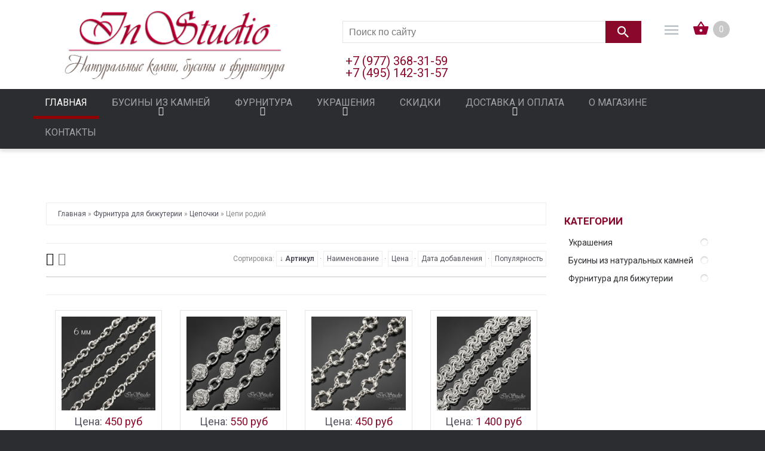

--- FILE ---
content_type: text/html; charset=UTF-8
request_url: https://art-instudio.ru/shop/furnitura/chains/rhodium
body_size: 17130
content:
<!DOCTYPE html>
<html lang="ru">
<head>
<title>
 Купить родированные цепи для бижутерии и украшений по низкой цене в Москве – интернет магазин InStudio</title>
 <meta charset="utf-8">
 <meta name="viewport" content="width=device-width, initial-scale=1.0">
 <link rel="icon" href="/images/favicon.ico" type="image/x-icon">
 <link rel="shortcut icon" href="/images/favicon.ico" type="image/x-icon" />
 
 <meta name="description" content="Цепи с родированным покрытием для бижутерии купить недорого в Москве с доставкой в интернет магазине InStudio по доступной цене. Большой выбор цепочек покрытых родием для изготовления украшений различных форм и размеров, выполненных из гипоаллергенных металлов. Приемлемая стоимость, быстрая отправка заказа и высокое качество материалов гарантируются! Доставка по Москве и всей России!" />
 
 <!--CSS-->
 <link rel="stylesheet" href="/_st/my.css?v=20251220_153947" />
<link rel="stylesheet" href="/css/aw_rounded.css" />
 <link rel="stylesheet" href="/fonts/font-awesome.css">
 <link rel="stylesheet" href="/css/bootstrap.css" >
 <link rel="stylesheet" href="/css/camera.css"> 
 <link rel="stylesheet" href="/css/superfish.css" >
 <link rel="stylesheet" href="/css/style.css" >
 <link rel="stylesheet" href="/css/responsive.css">
 

	<link rel="stylesheet" href="/.s/src/base.min.css" />
	<link rel="stylesheet" href="/.s/src/layer3.min.css" />

	<script src="/.s/src/jquery-1.12.4.min.js"></script>
	
	<script src="/.s/src/uwnd.min.js"></script>
	<script src="//s747.ucoz.net/cgi/uutils.fcg?a=uSD&ca=2&ug=999&isp=1&r=0.288398402765345"></script>
	<link rel="stylesheet" href="/.s/src/ulightbox/ulightbox.min.css" />
	<script src="/.s/src/ulightbox/ulightbox.min.js"></script>
	<script src="/.s/src/shop_utils.js"></script>
	<script>
/* --- UCOZ-JS-DATA --- */
window.uCoz = {"shop_price_f":["%01.f","","%01.f",""],"country":"US","mf":"2insolenza","sh_curr_def":1,"sh_goods":{"4509":{"price":"390.00","imgs":["/_sh/45/4509m.jpg","/_sh/45/4509m_1.jpg","/_sh/45/4509m_2.jpg","/_sh/45/4509m_3.jpg","/_sh/45/4509m_4.jpg","/_sh/45/4509m_5.jpg","/_sh/45/4509m_6.jpg"],"old_price":"650.00"},"4582":{"old_price":"0.00","imgs":["/_sh/45/4582m.jpg","/_sh/45/4582m_1.jpg","/_sh/45/4582m_2.jpg","/_sh/45/4582m_3.jpg"],"price":"150.00"},"4436":{"price":"900.00","imgs":["/_sh/44/4436m.jpg","/_sh/44/4436m_1.jpg","/_sh/44/4436m_2.jpg","/_sh/44/4436m_3.jpg"],"old_price":"0.00"},"4432":{"old_price":"0.00","imgs":["/_sh/44/4432m.jpg","/_sh/44/4432m_1.jpg","/_sh/44/4432m_2.jpg","/_sh/44/4432m_3.jpg","/_sh/44/4432m_4.jpg","/_sh/44/4432m_5.jpg"],"price":"600.00"},"4165":{"price":"320.00","imgs":["/_sh/41/4165m.jpg","/_sh/41/4165m_1.jpg","/_sh/41/4165m_2.jpg","/_sh/41/4165m_3.jpg"],"old_price":"0.00"},"4580":{"imgs":["/_sh/45/4580m.jpg","/_sh/45/4580m_1.jpg","/_sh/45/4580m_2.jpg","/_sh/45/4580m_3.jpg"],"price":"580.00","old_price":"0.00"},"4434":{"old_price":"0.00","imgs":["/_sh/44/4434m.jpg","/_sh/44/4434m_1.jpg","/_sh/44/4434m_2.jpg"],"price":"600.00"},"4587":{"old_price":"0.00","imgs":["/_sh/45/4587m.jpg","/_sh/45/4587m_1.jpg","/_sh/45/4587m_2.jpg","/_sh/45/4587m_3.jpg","/_sh/45/4587m_4.jpg"],"price":"2200.00"},"4061":{"price":"300.00","imgs":["/_sh/40/4061m.jpg","/_sh/40/4061m_1.jpg","/_sh/40/4061m_2.jpg","/_sh/40/4061m_3.jpg","/_sh/40/4061m_4.jpg"],"old_price":"0.00"},"2968":{"imgs":["/_sh/29/2968m.jpg","/_sh/29/2968m_1.jpg","/_sh/29/2968m_2.jpg","/_sh/29/2968m_3.jpg"],"old_price":"0.00","price":"750.00"},"4500":{"imgs":["/_sh/45/4500m.jpg","/_sh/45/4500m_1.jpg","/_sh/45/4500m_2.jpg","/_sh/45/4500m_3.jpg","/_sh/45/4500m_4.jpg","/_sh/45/4500m_5.jpg"],"old_price":"0.00","price":"1200.00"},"4504":{"imgs":["/_sh/45/4504m.jpg","/_sh/45/4504m_1.jpg","/_sh/45/4504m_2.jpg"],"price":"500.00","old_price":"0.00"},"4589":{"imgs":["/_sh/45/4589m.jpg","/_sh/45/4589m_1.jpg","/_sh/45/4589m_2.jpg","/_sh/45/4589m_3.jpg","/_sh/45/4589m_4.jpg"],"price":"650.00","old_price":"0.00"},"4502":{"imgs":["/_sh/45/4502m.jpg","/_sh/45/4502m_1.jpg","/_sh/45/4502m_2.jpg","/_sh/45/4502m_3.jpg"],"price":"650.00","old_price":"0.00"},"4427":{"imgs":["/_sh/44/4427m.jpg","/_sh/44/4427m_1.jpg","/_sh/44/4427m_2.jpg","/_sh/44/4427m_3.jpg","/_sh/44/4427m_4.jpg"],"old_price":"0.00","price":"450.00"},"3940":{"imgs":["/_sh/39/3940m.jpg","/_sh/39/3940m_1.jpg","/_sh/39/3940m_2.jpg","/_sh/39/3940m_3.jpg","/_sh/39/3940m_4.jpg"],"price":"750.00","old_price":"0.00"},"4615":{"old_price":"0.00","imgs":["/_sh/46/4615m.jpg","/_sh/46/4615m_1.jpg","/_sh/46/4615m_2.jpg","/_sh/46/4615m_3.jpg"],"price":"450.00"},"4410":{"old_price":"0.00","imgs":["/_sh/44/4410m.jpg","/_sh/44/4410m_1.jpg","/_sh/44/4410m_2.jpg"],"price":"150.00"},"3965":{"price":"420.00","imgs":["/_sh/39/3965m.jpg","/_sh/39/3965m_1.jpg","/_sh/39/3965m_2.jpg"],"old_price":"650.00"},"3638":{"old_price":"0.00","imgs":["/_sh/36/3638m.jpg","/_sh/36/3638m_1.jpg","/_sh/36/3638m_2.jpg","/_sh/36/3638m_3.jpg"],"price":"650.00"},"3780":{"old_price":"0.00","imgs":["/_sh/37/3780m.jpg","/_sh/37/3780m_1.jpg","/_sh/37/3780m_2.jpg","/_sh/37/3780m_3.jpg","/_sh/37/3780m_4.jpg"],"price":"120.00"},"4576":{"imgs":["/_sh/45/4576m.jpg","/_sh/45/4576m_1.jpg","/_sh/45/4576m_2.jpg"],"old_price":"0.00","price":"150.00"},"2875":{"imgs":["/_sh/28/2875m.jpg","/_sh/28/2875m_1.jpg","/_sh/28/2875m_2.jpg"],"price":"250.00","old_price":"0.00"},"4617":{"imgs":["/_sh/46/4617m.jpg","/_sh/46/4617m_1.jpg","/_sh/46/4617m_2.jpg","/_sh/46/4617m_3.jpg"],"old_price":"0.00","price":"550.00"},"4619":{"price":"450.00","imgs":["/_sh/46/4619m.jpg","/_sh/46/4619m_1.jpg","/_sh/46/4619m_2.jpg"],"old_price":"0.00"},"4063":{"imgs":["/_sh/40/4063m.jpg","/_sh/40/4063m_1.jpg","/_sh/40/4063m_2.jpg","/_sh/40/4063m_3.jpg","/_sh/40/4063m_4.jpg"],"price":"670.00","old_price":"0.00"},"4577":{"imgs":["/_sh/45/4577m.jpg","/_sh/45/4577m_1.jpg"],"old_price":"0.00","price":"600.00"},"2959":{"price":"250.00","imgs":["/_sh/29/2959m.jpg","/_sh/29/2959m_1.jpg","/_sh/29/2959m_2.jpg","/_sh/29/2959m_3.jpg","/_sh/29/2959m_4.jpg"],"old_price":"0.00"},"2844":{"old_price":"0.00","imgs":["/_sh/28/2844m.jpg","/_sh/28/2844m_1.jpg","/_sh/28/2844m_2.jpg"],"price":"400.00"},"4215":{"imgs":["/_sh/42/4215m.jpg","/_sh/42/4215m_1.jpg"],"price":"450.00","old_price":"0.00"},"3777":{"imgs":["/_sh/37/3777m.jpg","/_sh/37/3777m_1.jpg","/_sh/37/3777m_2.jpg","/_sh/37/3777m_3.jpg","/_sh/37/3777m_4.jpg"],"old_price":"0.00","price":"900.00"},"3644":{"imgs":["/_sh/36/3644m.jpg","/_sh/36/3644m_1.jpg","/_sh/36/3644m_2.jpg"],"price":"200.00","old_price":"0.00"},"4129":{"old_price":"0.00","imgs":["/_sh/41/4129m.jpg","/_sh/41/4129m_1.jpg","/_sh/41/4129m_2.jpg","/_sh/41/4129m_3.jpg"],"price":"800.00"},"4442":{"imgs":["/_sh/44/4442m.jpg","/_sh/44/4442m_1.jpg","/_sh/44/4442m_2.jpg","/_sh/44/4442m_3.jpg"],"price":"700.00","old_price":"0.00"},"3149":{"old_price":"0.00","imgs":["/_sh/31/3149m.jpg","/_sh/31/3149m_1.jpg","/_sh/31/3149m_2.jpg"],"price":"750.00"},"3776":{"imgs":["/_sh/37/3776m.jpg","/_sh/37/3776m_1.jpg","/_sh/37/3776m_2.jpg"],"price":"120.00","old_price":"0.00"},"4613":{"imgs":["/_sh/46/4613m.jpg","/_sh/46/4613m_1.jpg","/_sh/46/4613m_2.jpg","/_sh/46/4613m_3.jpg","/_sh/46/4613m_4.jpg"],"price":"1400.00","old_price":"0.00"},"4126":{"price":"650.00","imgs":["/_sh/41/4126m.jpg","/_sh/41/4126m_1.jpg","/_sh/41/4126m_2.jpg","/_sh/41/4126m_3.jpg","/_sh/41/4126m_4.jpg","/_sh/41/4126m_5.jpg"],"old_price":"0.00"},"3003":{"price":"650.00","imgs":["/_sh/30/3003m.jpg","/_sh/30/3003m_1.jpg","/_sh/30/3003m_2.jpg"],"old_price":"0.00"},"4585":{"imgs":["/_sh/45/4585m.jpg","/_sh/45/4585m_1.jpg","/_sh/45/4585m_2.jpg","/_sh/45/4585m_3.jpg","/_sh/45/4585m_4.jpg"],"old_price":"0.00","price":"700.00"},"4578":{"imgs":["/_sh/45/4578m.jpg","/_sh/45/4578m_1.jpg","/_sh/45/4578m_2.jpg","/_sh/45/4578m_3.jpg"],"old_price":"0.00","price":"600.00"},"4060":{"old_price":"0.00","imgs":["/_sh/40/4060m.jpg","/_sh/40/4060m_1.jpg","/_sh/40/4060m_2.jpg"],"price":"650.00"},"3330":{"imgs":["/_sh/33/3330m.jpg","/_sh/33/3330m_1.jpg","/_sh/33/3330m_2.jpg","/_sh/33/3330m_3.jpg","/_sh/33/3330m_4.jpg"],"old_price":"0.00","price":"850.00"},"4211":{"old_price":"0.00","imgs":["/_sh/42/4211m.jpg","/_sh/42/4211m_1.jpg","/_sh/42/4211m_2.jpg"],"price":"1100.00"}},"layerType":3,"module":"shop","site":{"host":"insolenza.at.ua","domain":"art-instudio.ru","id":"2insolenza"},"language":"ru","uLightboxType":1,"sign":{"7252":"Предыдущий","7251":"Запрошенный контент не может быть загружен. Пожалуйста, попробуйте позже.","7254":"Изменить размер","7253":"Начать слайд-шоу","3300":"Ошибка","5255":"Помощник","3255":"Сохранить","3125":"Закрыть","3238":"Опции","5458":"Следующий","3129":"Доступ запрещён. Истёк период сессии.","10075":"Обязательны для выбора","210178":"Замечания","7287":"Перейти на страницу с фотографией."},"sh_curr":{"1":{"rate":1,"default":1,"code":"RUB","name":"Российский рубль","disp":" руб","dpos":0}},"ssid":"401013122657477436031","shop_price_separator":" ","ver":1};
/* --- UCOZ-JS-CODE --- */

		function eRateEntry(select, id, a = 65, mod = 'shop', mark = +select.value, path = '', ajax, soc) {
			if (mod == 'shop') { path = `/${ id }/edit`; ajax = 2; }
			( !!select ? confirm(select.selectedOptions[0].textContent.trim() + '?') : true )
			&& _uPostForm('', { type:'POST', url:'/' + mod + path, data:{ a, id, mark, mod, ajax, ...soc } });
		}
checkNumber_header = 'Замечания';
		checkNumber_err = 'Опции<ul>%err_msg%</ul>Обязательны для выбора';
function loginPopupForm(params = {}) { new _uWnd('LF', ' ', -250, -100, { closeonesc:1, resize:1 }, { url:'/index/40' + (params.urlParams ? '?'+params.urlParams : '') }) }
/* --- UCOZ-JS-END --- */
</script>

	<style>.UhideBlock{display:none; }</style>
	<script type="text/javascript">new Image().src = "//counter.yadro.ru/hit;noadsru?r"+escape(document.referrer)+(screen&&";s"+screen.width+"*"+screen.height+"*"+(screen.colorDepth||screen.pixelDepth))+";u"+escape(document.URL)+";"+Date.now();</script><link rel="stylesheet" href="/_st/shop.css" /><script src="/.s/src/shop.js"></script><style>
				@font-face {
					font-family: "FontAwesome";
					font-style: normal;
					font-weight: normal;
					src: url("/.s/src/panel-v2/fonts/fontawesome-webfont.eot?#iefix&v=4.3.0") format("embedded-opentype"), url("/.s/src/panel-v2/fonts/fontawesome-webfont.woff2?v=4.3.0") format("woff2"), url("/.s/src/panel-v2/fonts/fontawesome-webfont.woff?v=4.3.0") format("woff"), url("/.s/src/panel-v2/fonts/fontawesome-webfont.ttf?v=4.3.0") format("truetype"), url("/.s/src/panel-v2/fonts/fontawesome-webfont.svg?v=4.3.0#fontawesomeregular") format("svg");
				}
			</style>
</head>
 
 <!--JS-->
 <script src="/js/jquery-migrate-1.2.1.min.js"></script>
 <script src="/js/superfish.js"></script>
 <script src="/js/jquery.easing.1.3.js"></script>
 <script src="/js/scripts.js"></script>
 <script src="/js/jquery.mobilemenu.js"></script>
 <script src="/js/camera.js"></script>

<!--[if lt IE 8]>
 <div style=' clear: both; text-align:center; position: relative;'>
 <a href="http://windows.microsoft.com/en-US/internet-explorer/products/ie/home?ocid=ie6_countdown_bannercode"><img src="http://storage.ie6countdown.com/assets/100/images/banners/warning_bar_0000_us.jpg" border="0" height="42" width="820" alt="You are using an outdated browser. For a faster, safer browsing experience, upgrade for free today." /></a>
 </div>
 <![endif]--> 
 <!--[if lt IE 9]>
 <style>
 body {
 min-width: 960px !important;
 }
 </style>
<![endif]--> 




<body>



<div class="wrapper">
<div class="page">
 <!--U1AHEADER1Z--><header>
 <div class="header-container">
 <div class="container">
 <div class="row">
 <div class="col-xs-12">
 <div class="header_wrapper">




 <h4 class="logo">
 <a class="logo" title="" href="/">
 <img alt="Интернет магазин InStudio - Украшения и бусины из натуральных камней, фурнитура для изготовления авторских украшений." src="/Logo/Logo-.png">
 </a>
 </h4>



 <div class="header_info">
 <div class="block-cart-header">
 <div id="shop-basket"><div class="header-cart">
 <div class="block-content">
 
 
 <div class="cart-content">
 <div class="subtotal">
 
 <div>Ваша корзина пуста</div>
 </div>
 
 </div>
 
 </div>
  <div class="empty">0</div>
</div>

<script>
var lock_buttons = 0;

function clearBasket(){
 if(lock_buttons) return false; else lock_buttons = 1;
 var el = $('#shop-basket');
 if(el.length){
 var g = document.createElement("div");
 $(g).addClass('myWinGrid')
 .attr("id", 'shop-basket-fade')
 .css({
 "left": "0", "top": "0", "position": "absolute",
 "border": "#CCCCCC 1px solid",
 "width": $(el).width() + 'px',
 "height": $(el).height() + 'px',
 "z-index": 5
 })
 .hide()
 .on('mousedown', function(e){
 e.stopPropagation();
 e.preventDefault();
 _uWnd.globalmousedown();
 })
 .html('<div class="myWinLoad" style="margin:5px;"></div>');
 $(el).append(g);
 $(g).show();
 }
 _uPostForm('', {type: 'POST', url: '/shop/basket', data: {'mode': 'clear'}});
 ga_event('basket_clear');
 return false;
}

function removeBasket(id){
 if(lock_buttons) return false; else lock_buttons = 1;
 $('#basket-item-'+id+' .sb-func').removeClass('remove').addClass('myWinLoadS').attr('title','');
 _uPostForm('', {type:'POST', url:'/shop/basket', data: {'mode':'del', 'id':id}});
 return false;
}

function add2Basket(id, pref){
 if(lock_buttons) return false; else lock_buttons = 1;
 var opt = [], err_msg = '', err_msgs = [], radio_options = {}, el_id = {};
 $('#b'+pref+'-'+id+'-basket').attr('disabled','disabled');
 $('#'+pref+'-'+id+'-basket').removeClass('done err add').addClass('wait').attr('title','');

 $('#'+pref+'-'+id+'-options-selectors').find('select, input').each(function(){
 switch (this.type) {
 case 'radio':
 el_id = this.id.split('-');
 ((typeof (radio_options[el_id[3]]) == 'undefined') && (radio_options[el_id[3]] = { 'val': -1, 'id': this.id }));
 (this.checked && (radio_options[el_id[3]]['val'] = this.value));
 break;
 case 'checkbox':
 if (this.checked && this.value !== '') {
 opt.push(this.id.split('-')[3]+'-'+this.value);
 } else if (this.checked) {
 err_msgs.push({'id': this.id.split('-')[3], 'msg':'<li>'+$(this).closest('label').find('span.opt').text().replace(':', '')+'</li>'});
 }
 break;
 default:
 if (this.value !== '') {
 opt.push(this.id.split('-')[3]+'-'+this.value);
 } else {
 err_msgs.push({'id': this.id.split('-')[3], 'msg':'<li>'+$(this).closest('label').find('span.opt').text().replace(':', '')+'</li>'});
 }
 }
 });

 for(i in radio_options){
 if(radio_options[i]['val'] != -1){
 opt.push(radio_options[i]['id'].split('-')[3]+'-'+radio_options[i]['val']);
 } else {
 err_msgs.push({'id': radio_options[i]['id'].split('-')[3], 'msg':'<li>'+$('#'+radio_options[i]['id']).closest('label').find('span.opt').text().replace(':', '')+'</li>'});
 }
 }

 err_msgs.sort((a, b) => (a.id > b.id ? 1 : -1));
 for (var i = 0; i < err_msgs.length; i++) { err_msg += err_msgs[i]['msg']; }

 // Новое — добавляем вариации
 const variationsStr = getVariationsStr(id, pref);

 if(err_msg == ''){
 _uPostForm('', {
 type: 'POST',
 url: '/shop/basket',
 data: {
 'mode': 'add',
 'id': id,
 'pref': pref,
 'opt': opt.join(':'),
 'cnt': $('#q'+pref+'-'+id+'-basket').val(),
 ...(variationsStr && {variations: variationsStr}),
 }
 });
 ga_event('basket_add');
 } else {
 lock_buttons = 0;
 shop_alert('<div class="MyWinError">Опции<ul>'+err_msg+'</ul>обязательны для выбора</div>', 'Замечания', 'warning', 350, 100, {
 tm: 8000,
 align: 'left',
 icon: '/.s/img/icon/warning.png',
 'onclose': function(){
 $('#b'+pref+'-'+id+'-basket').removeAttr('disabled');
 $('#'+pref+'-'+id+'-basket').removeClass('wait').addClass('add');
 }
 });
 }
 return false;
}
</script>



<script>
function buyNow(id, pref){
 if(lock_buttons) return false; else lock_buttons = 1;

 var opt = [], err_msg = '', err_msgs = [], radio_options = {}, el_id = {};

 $('#b'+pref+'-'+id+'-buynow').attr('disabled','disabled');
 $('#'+pref+'-'+id+'-buynow')
 .removeClass('done err now')
 .addClass('wait')
 .attr('title','');

 $('#'+pref+'-'+id+'-options-selectors').find('select, input').each(function(){
 switch (this.type) {
 case 'radio':
 el_id = this.id.split('-');
 ((typeof (radio_options[el_id[3]]) == 'undefined') && (radio_options[el_id[3]] = { 'val': -1, 'id': this.id }));
 (this.checked && (radio_options[el_id[3]]['val'] = this.value));
 break;

 case 'checkbox':
 if (this.checked && this.value !== '') {
 opt.push(this.id.split('-')[3]+'-'+this.value);
 } else if (this.checked) {
 err_msgs.push({'id': this.id.split('-')[3], 'msg':'<li>'+$(this).closest('label').find('span.opt').text().replace(':','')+'</li>'});
 }
 break;

 default:
 if (this.value !== '') {
 opt.push(this.id.split('-')[3]+'-'+this.value);
 } else {
 err_msgs.push({'id': this.id.split('-')[3], 'msg':'<li>'+$(this).closest('label').find('span.opt').text().replace(':','')+'</li>'});
 }
 }
 });

 for(i in radio_options){
 if(radio_options[i]['val'] != -1){
 opt.push(radio_options[i]['id'].split('-')[3]+'-'+radio_options[i]['val']);
 } else {
 err_msgs.push({'id': radio_options[i]['id'].split('-')[3], 'msg':'<li>'+$('#'+radio_options[i]['id']).closest('label').find('span.opt').text().replace(':','')+'</li>'});
 }
 }

 err_msgs.sort((a, b) => (a.id > b.id ? 1 : -1));
 for (var i = 0; i < err_msgs.length; i++) err_msg += err_msgs[i]['msg'];

 const variationsStr = getVariationsStr(id, pref);

 if(err_msg == ''){
 _uPostForm('', {
 type: 'POST',
 url: '/shop/basket',
 data: {
 'mode': 'add',
 'id': id,
 'pref': pref,
 'opt': opt.join(':'),
 'cnt': $('#q'+pref+'-'+id+'-basket').val(),
 'now': 1,
 ...(variationsStr && {variations: variationsStr}),
 }
 });
 ga_event('basket_buynow');
 } else {
 lock_buttons = 0;
 shop_alert(
 '<div class="MyWinError">Опции<ul>'+err_msg+'</ul>обязательны для выбора</div>',
 'Замечания',
 'warning',
 350,
 100
 );
 }
 return false;
}
</script></div>
 </div>
 </div>



 <div class="head-icon-menu">
 <div class="icon-click"><i></i></div>
 <div class="icon-block">
 <div class="quick-access">
 <ul class="links">
 <li><a href="/shop/wishlist" title="Список желаний" class="wishlist-link">Мой список желаний</a></li>
 <li class="top-car"><a href="/shop/checkout" title="Корзина" class="top-link-cart">Корзина</a></li>
 <li><a href="/shop/checkout" title="Корзина" class="top-link-checkout">Корзина</a></li>

 
 <li class="first"><a href="/index/3" title="My Account" class="my-account-link">Регистрация</a></li>
 <li class=" last"><a href="javascript:;" rel="nofollow" onclick="loginPopupForm(); return false;" title="Вход" class="log-in-link" onclick="return false;">Вход</a></li>
 

 </ul>
 </div>
 <p class="welcome-msg">Добро пожаловать в наш интернет-магазин! </p>
 <div class="header-buttons">
 
 </div>
 </div>
 </div>



 

 
 <div class="head_block">
 <div class="searchForm">
 <form class="searchform" method="post" action="/shop/search" onsubmit="this.sfSbm.disabled=true">
 <div class="schQuery"><input type="text" name="query" class="queryField" value="Поиск по сайту" onfocus="if(this.value == 'Поиск по сайту') {this.value = ''}" onblur="if(this.value == '') {this.value = 'Поиск по сайту'}" /></div>
 <button type="submit" class="schBtn"></button>
 </form>
 <div class="phone1">+7 (977) 368-31-59<br />
 +7 (495) 142-31-57</div>
 </div>
 </div>


 </div>
 </div>
 </div>
 </div>
 <div id="stuck_container">
 <div class="nav-container">
 <div class="container">
 <div class="row">
 <div class="col-xs-12">
 <nav class="tm_navbar">
 <div id="uNMenuDiv1" class="uMenuV"><ul class="uMenuRoot">
<li><a class=" uMenuItemA" href="/shop" ><span>Главная</span></a></li>
<li class="uWithSubmenu"><a  href="/shop/kamni-businy" ><span>Бусины из камней</span></a><ul>
<li><a  href="/shop/kamni-businy" ><span>Бусины поштучно</span></a></li>
<li><a  href="https://art-instudio.ru/shop/kamni-businy/niti" ><span>Бусины нитями</span></a></li>
<li><a  href="/shop/kamni-businy/beads-by-color" ><span>Бусины по цвету</span></a></li>
<li><a  href="/shop/kamni-businy/processing-beads" ><span>Бусины по обработке</span></a></li>
<li><a  href="/shop/kamni-businy/beads-in-shape" ><span>Бусины по форме</span></a></li>
<li><a  href="/shop/kamni-businy/beads-in-size" ><span>Бусины по размеру</span></a></li></ul></li>
<li class="uWithSubmenu"><a  href="/shop/furnitura" ><span>Фурнитура</span></a><ul>
<li><a  href="/shop/furnitura/bejly" ><span>Бейлы</span></a></li>
<li><a  href="/shop/furnitura/metal-beads" ><span>Бусины металлические</span></a></li>
<li><a  href="/shop/furnitura/zamki-zastezhki" ><span>Замки застежки </span></a></li>
<li><a  href="/shop/furnitura/jumper-rings" ><span>Кольца соединительные</span></a></li>
<li><a  href="/shop/furnitura/osnovy" ><span>Основы для украшений</span></a></li>
<li><a  href="/shop/furnitura/piny-shtifty" ><span>Пины (штифты)</span></a></li>
<li><a  href="/shop/furnitura/podveski" ><span>Подвески, кулоны </span></a></li>
<li><a  href="/shop/furnitura/chains" ><span>Цепи</span></a></li>
<li><a  href="/shop/furnitura/shvenzy-dlya-serezhek" ><span>Швензы</span></a></li>
<li><a  href="/shop/furnitura/jewelry-cord" ><span>Шнуры для бижутерии </span></a></li>
<li><a  href="/shop/furnitura/jewelry-rope" ><span>Ювелирные тросики </span></a></li>
<li><a  href="/shop/furnitura/jewelry-tools" ><span>Инструменты</span></a></li></ul></li>
<li class="uWithSubmenu"><a  href="/shop/bijou" ><span>Украшения</span></a><ul>
<li><a  href="/shop/bijou/busy" ><span>Колье, бусы</span></a></li>
<li><a  href="/shop/bijou/earrings" ><span>Серьги</span></a></li>
<li><a  href="/shop/bijou/braslet" ><span>Браслеты</span></a></li>
<li><a  href="/shop/bijou/kulon" ><span>Кулоны, подвески</span></a></li>
<li><a  href="https://art-instudio.ru/shop/bijou/choker" ><span>Чокеры</span></a></li></ul></li>
<li><a  href="/shop/sale" ><span>Скидки</span></a></li>
<li class="uWithSubmenu"><a  href="/delivery" ><span>Доставка и оплата</span></a><ul>
<li><a  href="/delivery" ><span>Доставка и оплата</span></a></li>
<li><a  href="/exchange" ><span>Обмен и возврат товара</span></a></li></ul></li>
<li><a  href="/o-magazine" ><span>О магазине</span></a></li>
<li><a  href="/contacts" ><span>Контакты</span></a></li></ul></div>
 </nav>
 </div>
 </div>
 </div>
 </div>
 </div>
 </header><!--/U1AHEADER1Z-->

 
<div class="main-container-bg">
 <div class="main-container">

 <!-- ********************* start новая структура ********************* -->
 <!-- ******** страницы которые будут без колонок на всю ширину ********* -->
 <!-- && shop='forum' -->

 <!-- ******** страницы которые будут без колонок внутри контейнера ********* -->
 <!-- ******** все остальные страницы будут с колонкой внутри контейнера ********* -->
 
 <div class="container2">
 <div class="row">
 <div class="col-left sidebar col-xs-12 col-sm-3">
 <!--U1CLEFTER1Z--><!-- <block1> -->

<div class="block">
 <div class="block-title cat-block-title">Категории</div>
 <div class="block-content">
 <!-- <bc> -->
 <div class="mini-menu">
 <ul>
 <li class="sub">
 <a href="#" title="Авторские украшения из натуральных камней">Украшения</a>
 <ul>
 <li><a href="/shop/bijou">• Все украшения</a></li>
 <li><a href="/shop/bijou/busy">Колье, бусы, ожерелья</a></li>
 <li><a href="/shop/bijou/earrings">Серьги</a></li>
 <li><a href="/shop/bijou/braslet">Браслеты</a></li>
 <li><a href="/shop/bijou/kulon">Кулоны, подвески</a></li>
 <li><a href="/shop/bijou/choker">Чокеры</a></li>
 </ul>
 </li>
 <li class="sub">
 <a href="#" title="Бусины из натуральных камней, жемчуг, кораллы для изготовления украшений">Бусины из натуральных камней</a>
 <ul>
 <li><a href="/shop/kamni-businy">• Все бусины</a></li>
 <li><a href="/shop/kamni-businy/niti">Бусины нитями</a></li> 
 <li><a href="/shop/kamni-businy/dzi">Бусины Дзи</a></li>
 <li><a href="/shop/kamni-businy/avantiurin">Авантюрин</a></li>
 <li><a href="/shop/kamni-businy/agat">Агат</a></li>
 <li><a href="/shop/kamni-businy/azurit">Азурит</a></li>
 <li><a href="/shop/kamni-businy/aqua-quartz">Аква кварц</a></li>
 <li><a href="/shop/kamni-businy/akvamarin">Аквамарин</a></li>
 <li><a href="/shop/kamni-businy/angelit">Ангелит</a></li>
 <li><a href="/shop/kamni-businy/amazonit">Амазонит</a></li>
 <li><a href="/shop/kamni-businy/ametist">Аметист</a></li>
 <li><a href="/shop/kamni-businy/ametrine">Аметрин</a></li>
 <li><a href="/shop/kamni-businy/ammonites">Аммониты</a></li>
 <li><a href="/shop/kamni-businy/apatite">Апатит</a></li>
 <li><a href="/shop/kamni-businy/beryl">Берилл</a></li>
 <li><a href="/shop/kamni-businy/turquoise">Бирюза</a></li> 
 <li><a href="/shop/kamni-businy/bronzit">Бронзит</a></li>
 <li><a href="/shop/kamni-businy/variscit">Варисцит</a></li>
 <li><a href="/shop/kamni-businy/gagat">Гагат</a></li>
 <li><a href="/shop/kamni-businy/heliotrope">Гелиотроп</a></li>
 <li><a href="/shop/kamni-businy/gematit">Гематит</a></li>
 <li><a href="/shop/kamni-businy/hemimorphite">Гемиморфит</a></li>
 <li><a href="/shop/kamni-businy/govlit">Говлит</a></li>
 <li><a href="/shop/kamni-businy/rock-crystal">Горный хрусталь</a></li>
 <li><a href="/shop/kamni-businy/granat">Гранат</a></li>
 <li><a href="/shop/kamni-businy/dalmatin">Далматин</a></li>
 <li><a href="/shop/kamni-businy/dumortierite">Дюмортьерит</a></li>
 <li><a href="/shop/kamni-businy/pearl">Жемчуг</a></li>
 <li><a href="/shop/kamni-businy/serpentine">Змеевик</a></li>
 <li><a href="/shop/kamni-businy/cacholong">Кахолонг</a></li>
 <li><a href="/shop/kamni-businy/cowry">Каури</a></li>
 <li><a href="/shop/kamni-businy/quartz">Кварц</a></li>
 <li><a href="/shop/kamni-businy/kyanite">Кианит</a></li>
 <li><a href="/shop/kamni-businy/strawberry-quartz">Клубничный кварц</a></li>
 <li><a href="/shop/kamni-businy/coral">Коралл</a></li>
 <li><a href="/shop/kamni-businy/bone">Кость, рог</a></li>
 <li><a href="/shop/kamni-businy/cat-s-eye">Кошачий глаз</a></li>
 <li><a href="/shop/kamni-businy/kunzite">Кунцит</a></li>
 <li><a href="/shop/kamni-businy/labradorite">Лабрадорит</a></li>
 <li><a href="/shop/kamni-businy/lava">Лава</a></li>
 <li><a href="/shop/kamni-businy/lapis-lazuli">Лазурит</a></li>
 <li><a href="/shop/kamni-businy/larimar">Ларимар</a></li>
 <li><a href="/shop/kamni-businy/lepidolite">Лепидолит</a></li>
 <li><a href="/shop/kamni-businy/lemon-quartz">Лимонный кварц</a></li>
 <li><a href="/shop/kamni-businy/moonstone-adular">Лунный камень</a></li>
 <li><a href="/shop/kamni-businy/malachite">Малахит</a></li>
 <li><a href="/shop/kamni-businy/morganite">Морганит</a></li>
 <li><a href="/shop/kamni-businy/morion">Морион</a></li>
 <li><a href="/shop/kamni-businy/jade">Нефрит</a></li>
 <li><a href="/shop/kamni-businy/obsidian">Обсидиан</a></li>
 <li><a href="/shop/kamni-businy/onyx">Оникс</a></li>
 <li><a href="/shop/kamni-businy/opal">Опал</a></li>
 <li><a href="/shop/kamni-businy/opalit">Опалит</a></li>
 <li><a href="/shop/kamni-businy/nacre">Перламутр</a></li>
 <li><a href="/shop/kamni-businy/petersite">Петерсит</a></li>
 <li><a href="/shop/kamni-businy/pyrite">Пирит</a></li>
 <li><a href="/shop/kamni-businy/prehnit">Пренит</a></li>
 <li><a href="/shop/kamni-businy/smoky-quartz">Раухтопаз</a></li>
 <li><a href="/shop/kamni-businy/rhyolite">Риолит</a></li>
 <li><a href="/shop/kamni-businy/rhodonite">Родонит</a></li>
 <li><a href="/shop/kamni-businy/rhodochrosite">Родохрозит</a></li>
 <li><a href="/shop/kamni-businy/rose-quartz">Розовый кварц</a></li>
 <li><a href="/shop/kamni-businy/rutile-quartz">Рутиловый кварц</a></li>
 <li><a href="/shop/kamni-businy/sardonyx">Сардоникс</a></li>
 <li><a href="/shop/kamni-businy/sapphire">Сапфир</a></li>
 <li><a href="/shop/kamni-businy/sapphirin">Сапфирин</a></li>
 <li><a href="/shop/kamni-businy/selenite">Селенит</a></li>
 <li><a href="/shop/kamni-businy/seraphinite-clinochlor">Серафинит клинохлор</a></li>
 <li><a href="/shop/kamni-businy/cornelian">Сердолик</a></li>
 <li><a href="/shop/kamni-businy/sodalite">Содалит</a></li>
 <li><a href="/shop/kamni-businy/sokolinyy-glaz">Соколиный глаз</a></li>
 <li><a href="/shop/kamni-businy/sun-stone">Солнечный камень</a></li>
 <li><a href="/shop/kamni-businy/tiger-eye">Тигровый глаз</a></li>
 <li><a href="/shop/kamni-businy/topaz">Топаз</a></li>
 <li><a href="/shop/kamni-businy/tourmalin">Турмалин</a></li>
 <li><a href="/shop/kamni-businy/tourmaline-quartz">Турмалиновый кварц</a></li>
 <li><a href="/shop/kamni-businy/unakite">Унакит</a></li>
 <li><a href="/shop/kamni-businy/fluorite">Флюорит</a></li>
 <li><a href="/shop/kamni-businy/chalcedony">Халцедон</a></li>
 <li><a href="/shop/kamni-businy/chrysoberyl">Хризоберилл</a></li>
 <li><a href="/shop/kamni-businy/chrysocolla">Хризоколла</a></li>
 <li><a href="/shop/kamni-businy/chrysopal">Хризопал</a></li>
 <li><a href="/shop/kamni-businy/chrysoprase">Хризопраз</a></li>
 <li><a href="/shop/kamni-businy/chrysotile">Хризотил</a></li>
 <li><a href="/shop/kamni-businy/diopside">Хромдиопсид</a></li> 
 <li><a href="/shop/kamni-businy/citrine">Цитрин</a></li>
 <li><a href="/shop/kamni-businy/zoisite">Цоизит</a></li>
 <li><a href="/shop/kamni-businy/charoite">Чароит</a></li>
 <li><a href="/shop/kamni-businy/spinel">Шпинель</a></li>
 <li><a href="/shop/kamni-businy/shungit">Шунгит</a></li>
 <li><a href="/shop/kamni-businy/jasper">Яшма</a></li>
 <li><a href="/shop/kamni-businy/shell">Бусины ракушки</a></li>
 </ul>
 </li>
 <li class="sub">
 <a href="#" title="Фурнитура для изготовления бижутерии и украшений">Фурнитура для бижутерии</a>
 <ul>
 <li><a href="/shop/furnitura">• Вся фурнитура</a></li>
 <li><a href="/shop/furnitura/jewelry-tools">Инструменты для бижутерии</a></li>
 <li><a href="/shop/furnitura/bejly">Бейлы</a></li>
 <li><a href="/shop/furnitura/metal-beads">Бусины из металла</a></li>
 <li><a href="/shop/furnitura/zamki-zastezhki">Замки застежки</a></li>
 <li><a href="/shop/furnitura/businy-obzhimnyye">Обжимные бусины</a></li>
 <li><a href="/shop/furnitura/konnektor">Коннекторы для украшений</a></li>
 <li><a href="/shop/furnitura/krimpy">Кримпы</a></li>
 <li><a href="/shop/furnitura/osnovy">Основы для украшений</a></li>
 <li><a href="/shop/furnitura/piny-shtifty">Пины, штифты</a></li>
 <li><a href="/shop/furnitura/podveski">Подвески, кулоны</a></li>
 <li><a href="/shop/furnitura/protektory">Протекторы</a></li>
 <li><a href="/shop/furnitura/jumper-rings">Соединительные колечки</a></li>
 <li><a href="/shop/furnitura/chains">Цепочки</a></li>
 <li><a href="/shop/furnitura/shapochki">Шапочки для бусин</a></li>
 <li><a href="/shop/furnitura/shvenzy-dlya-serezhek">Швензы для сережек</a></li>


 </ul>
 </li>
 

 <!-- 
 <li>
 <a href="/zodiac" title="" >Камни по знаку зодиака</a>
 </li>
 -->
 
 </ul>
 </div>
 <!-- Конец Блока Аккордеон -->
 <script src="https://art-instudio.ru/js/min.js"></script> 
 <script type="text/javascript">
 $(document).ready(function () {
 $('.sub > a').click(function(){
 $('.sub ul').slideUp();
 if ($(this).next().is(":visible")){
 $(this).next().slideUp();
 } else {
 $(this).next().slideToggle();
 }
 return false;
 });
 $('.mini-menu > ul > li > a').click(function(){
 $('.mini-menu > ul > li > a, .sub a').removeClass('active');
 $(this).addClass('active');
 }),
 $('.sub ul li a').click(function(){
 $('.sub ul li a').removeClass('active');
 $(this).addClass('active');
 });
 });
 </script>
 
 <!-- </bc> -->
 </div>
</div>

<!-- </block1> --><!--/U1CLEFTER1Z-->
 </div>
 <div class="col-main col-xs-12 col-sm-9">
 
 


 
 
 
 <!-- <body> -->
 
 <div class="page_content">

 <div class="breadcrumbs">
 <li><span itemscope itemtype="https://schema.org/BreadcrumbList"><span itemscope itemprop="itemListElement" itemtype="https://schema.org/ListItem">
					<a itemprop="item" href="https://art-instudio.ru/">
						<span itemprop="name">Главная</span>
					</a>
					<meta itemprop="position" content="1">
				</span> &raquo; <span itemscope itemprop="itemListElement" itemtype="https://schema.org/ListItem">
						<a itemprop="item" href="https://art-instudio.ru/shop/furnitura">
							<span itemprop="name">Фурнитура для бижутерии</span>
						</a>
						<meta itemprop="position" content="2">
					</span> &raquo; <span itemscope itemprop="itemListElement" itemtype="https://schema.org/ListItem">
						<a itemprop="item" href="https://art-instudio.ru/shop/furnitura/chains">
							<span itemprop="name">Цепочки</span>
						</a>
						<meta itemprop="position" content="3">
					</span> &raquo; <span class="current">
						<span>Цепи родий</span>
					</span></span></li>
 
 </div>
 

 
 <div class="sort_by">
 <ul class="display">
 <li id="grid" class="selected"><i class="fa fa-th"></i>
 </li>
 <li id="list"><i class="fa fa-th-list"></i>
 </li>
 </ul>


 <span class="slist">Сортировка: <a class="active" href="javascript://" onclick="return categorySort('art','asc');">&darr; Артикул</a> &middot; <a href="javascript://" onclick="return categorySort('name','asc');">Наименование</a> &middot; <a href="javascript://" onclick="return categorySort('price','asc');">Цена</a> &middot; <a href="javascript://" onclick="return categorySort('added_time','asc');">Дата добавления</a> &middot; <a href="javascript://" onclick="return categorySort('views','asc');">Популярность</a></span>
 <hr />

 
 
 
 
 
 
 <div class="clear"></div>
 </div>

 <div class="product-listing__collection">
 <div class="product_listing_main">
 <div class="row_test">
 <div id="goods_cont"><div class="goods-list with-clear"><div class="list-item" id="id-item-4619"><div class="wrapper-hover product-info-desc">
 
 <a href="/shop/4619/desc/cepochka-dekorativnaja-vosmerki-rodij">
 <img alt="Цепочка декоративная Восьмерки 6 мм родий - фото изображение товара, artikul: 113649" src="/_sh/46/4619m.jpg" class="gphoto" id="id-gphoto-4619">
 </a> 
  

 <div class="product-shop">
 <div class="price-box">
 <span class="regular-price" id="product-price-22-new">
 
 <span class="price">
 <a>Цена:</a> <span class="id-good-4619-price">450 руб</span>
 
 </span> 
 
 </span>
 </div>
 

 
 <h2 class="product-name">
 <a href="/shop/4619/desc/cepochka-dekorativnaja-vosmerki-rodij" title="">Цепочка декоративная Восьмерки 6 мм родий</a></h2>

<div class="actions">
 <a href="javascript://" class="btn2" onclick="add2Basket('4619','id');">
 <span class="span_add_to_cart">В корзину</span></a> 

 <ul class="add-to-links">

 <li><div class="wishlist">
 <div id="id-4619-wish" class="wish wadd" onclick="wishlist(this);" title="Добавить в список желаний"></div>
 <span class="tool_tip_corner_favourite"></span>
 <span class="tool_tip_corner_favourite"></span>
 </div>
 </li>

<li><span class="add-to-checkout"><a href="">Купить</a> <div id="id-4619-buynow" class="basket now" onclick="buyNow('4619','id');" title="Купить сейчас"></div></span></li> 
 </ul>

</div>
</div>

 
 
 
 
 
 
 
</div></div><div class="list-item" id="id-item-4617"><div class="wrapper-hover product-info-desc">
 
 <a href="/shop/4617/desc/cep-fakturnaja-malta-rodievoe-pokrytie">
 <img alt="Цепь фактурная МАЛЬТА 8,5 мм родиевое покрытие - фото изображение товара, artikul: 113643" src="/_sh/46/4617m.jpg" class="gphoto" id="id-gphoto-4617">
 </a> 
  

 <div class="product-shop">
 <div class="price-box">
 <span class="regular-price" id="product-price-22-new">
 
 <span class="price">
 <a>Цена:</a> <span class="id-good-4617-price">550 руб</span>
 
 </span> 
 
 </span>
 </div>
 

 
 <h2 class="product-name">
 <a href="/shop/4617/desc/cep-fakturnaja-malta-rodievoe-pokrytie" title="">Цепь фактурная МАЛЬТА 8,5 мм родиевое покрытие</a></h2>

<div class="actions">
 <a href="javascript://" class="btn2" onclick="add2Basket('4617','id');">
 <span class="span_add_to_cart">В корзину</span></a> 

 <ul class="add-to-links">

 <li><div class="wishlist">
 <div id="id-4617-wish" class="wish wadd" onclick="wishlist(this);" title="Добавить в список желаний"></div>
 <span class="tool_tip_corner_favourite"></span>
 <span class="tool_tip_corner_favourite"></span>
 </div>
 </li>

<li><span class="add-to-checkout"><a href="">Купить</a> <div id="id-4617-buynow" class="basket now" onclick="buyNow('4617','id');" title="Купить сейчас"></div></span></li> 
 </ul>

</div>
</div>

 
 
 
 
 
 
 
</div></div><div class="list-item" id="id-item-4615"><div class="wrapper-hover product-info-desc">
 
 <a href="/shop/4615/desc/cep-fakturnaja-chejni-rodievoe-pokrytie">
 <img alt="Цепь фактурная ЧЕЙНИ 10 мм родиевое покрытие - фото изображение товара, artikul: 113637" src="/_sh/46/4615m.jpg" class="gphoto" id="id-gphoto-4615">
 </a> 
  

 <div class="product-shop">
 <div class="price-box">
 <span class="regular-price" id="product-price-22-new">
 
 <span class="price">
 <a>Цена:</a> <span class="id-good-4615-price">450 руб</span>
 
 </span> 
 
 </span>
 </div>
 

 
 <h2 class="product-name">
 <a href="/shop/4615/desc/cep-fakturnaja-chejni-rodievoe-pokrytie" title="">Цепь фактурная ЧЕЙНИ 10 мм родиевое покрытие</a></h2>

<div class="actions">
 <a href="javascript://" class="btn2" onclick="add2Basket('4615','id');">
 <span class="span_add_to_cart">В корзину</span></a> 

 <ul class="add-to-links">

 <li><div class="wishlist">
 <div id="id-4615-wish" class="wish wadd" onclick="wishlist(this);" title="Добавить в список желаний"></div>
 <span class="tool_tip_corner_favourite"></span>
 <span class="tool_tip_corner_favourite"></span>
 </div>
 </li>

<li><span class="add-to-checkout"><a href="">Купить</a> <div id="id-4615-buynow" class="basket now" onclick="buyNow('4615','id');" title="Купить сейчас"></div></span></li> 
 </ul>

</div>
</div>

 
 
 
 
 
 
 
</div></div><div class="list-item" id="id-item-4613"><div class="wrapper-hover product-info-desc">
 
 <a href="/shop/4613/desc/cep-dekorativnaja-azhurnaja-laen-rodij">
 <img alt="Цепь декоративная ажурная LAEN 10 мм родий - фото изображение товара, artikul: 113631" src="/_sh/46/4613m.jpg" class="gphoto" id="id-gphoto-4613">
 </a> 
  

 <div class="product-shop">
 <div class="price-box">
 <span class="regular-price" id="product-price-22-new">
 
 <span class="price">
 <a>Цена:</a> <span class="id-good-4613-price">1 400 руб</span>
 
 </span> 
 
 </span>
 </div>
 

 
 <h2 class="product-name">
 <a href="/shop/4613/desc/cep-dekorativnaja-azhurnaja-laen-rodij" title="">Цепь декоративная ажурная LAEN 10 мм родий</a></h2>

<div class="actions">
 <a href="javascript://" class="btn2" onclick="add2Basket('4613','id');">
 <span class="span_add_to_cart">В корзину</span></a> 

 <ul class="add-to-links">

 <li><div class="wishlist">
 <div id="id-4613-wish" class="wish wadd" onclick="wishlist(this);" title="Добавить в список желаний"></div>
 <span class="tool_tip_corner_favourite"></span>
 <span class="tool_tip_corner_favourite"></span>
 </div>
 </li>

<li><span class="add-to-checkout"><a href="">Купить</a> <div id="id-4613-buynow" class="basket now" onclick="buyNow('4613','id');" title="Купить сейчас"></div></span></li> 
 </ul>

</div>
</div>

 
 
 
 
 
 
 
</div></div><div class="list-item" id="id-item-4589"><div class="wrapper-hover product-info-desc">
 
 <a href="/shop/4589/desc/cep-bizhuternaja-tefiti-rodij">
 <img alt="Цепь бижутерная TEFITI 6,4 мм родий - фото изображение товара, artikul: 113583" src="/_sh/45/4589m.jpg" class="gphoto" id="id-gphoto-4589">
 </a> 
  

 <div class="product-shop">
 <div class="price-box">
 <span class="regular-price" id="product-price-22-new">
 
 <span class="price">
 <a>Цена:</a> <span class="id-good-4589-price">650 руб</span>
 
 </span> 
 
 </span>
 </div>
 

 
 <h2 class="product-name">
 <a href="/shop/4589/desc/cep-bizhuternaja-tefiti-rodij" title="">Цепь бижутерная TEFITI 6,4 мм родий</a></h2>

<div class="actions">
 <a href="javascript://" class="btn2" onclick="add2Basket('4589','id');">
 <span class="span_add_to_cart">В корзину</span></a> 

 <ul class="add-to-links">

 <li><div class="wishlist">
 <div id="id-4589-wish" class="wish wadd" onclick="wishlist(this);" title="Добавить в список желаний"></div>
 <span class="tool_tip_corner_favourite"></span>
 <span class="tool_tip_corner_favourite"></span>
 </div>
 </li>

<li><span class="add-to-checkout"><a href="">Купить</a> <div id="id-4589-buynow" class="basket now" onclick="buyNow('4589','id');" title="Купить сейчас"></div></span></li> 
 </ul>

</div>
</div>

 
 
 
 
 
 
 
</div></div><div class="list-item" id="id-item-4580"><div class="wrapper-hover product-info-desc">
 
 <a href="/shop/4580/desc/cep-dlja-ukrashenij-noble-s-nasechkami-rodij">
 <img alt="Цепь для украшений NOBLE с насечками 6,5 мм родий - фото изображение товара, artikul: 113577" src="/_sh/45/4580m.jpg" class="gphoto" id="id-gphoto-4580">
 </a> 
  

 <div class="product-shop">
 <div class="price-box">
 <span class="regular-price" id="product-price-22-new">
 
 <span class="price">
 <a>Цена:</a> <span class="id-good-4580-price">580 руб</span>
 
 </span> 
 
 </span>
 </div>
 

 
 <h2 class="product-name">
 <a href="/shop/4580/desc/cep-dlja-ukrashenij-noble-s-nasechkami-rodij" title="">Цепь для украшений NOBLE с насечками 6,5 мм родий</a></h2>

<div class="actions">
 <a href="javascript://" class="btn2" onclick="add2Basket('4580','id');">
 <span class="span_add_to_cart">В корзину</span></a> 

 <ul class="add-to-links">

 <li><div class="wishlist">
 <div id="id-4580-wish" class="wish wadd" onclick="wishlist(this);" title="Добавить в список желаний"></div>
 <span class="tool_tip_corner_favourite"></span>
 <span class="tool_tip_corner_favourite"></span>
 </div>
 </li>

<li><span class="add-to-checkout"><a href="">Купить</a> <div id="id-4580-buynow" class="basket now" onclick="buyNow('4580','id');" title="Купить сейчас"></div></span></li> 
 </ul>

</div>
</div>

 
 
 
 
 
 
 
</div></div><div class="list-item" id="id-item-4582"><div class="wrapper-hover product-info-desc">
 
 <a href="/shop/4582/desc/cepochka-jakornaja-dlja-bizhuterii-lusso-rodij">
 <img alt="Цепочка якорная для бижутерии LUSSO 4,8 мм родий - фото изображение товара, artikul: 113571" src="/_sh/45/4582m.jpg" class="gphoto" id="id-gphoto-4582">
 </a> 
  

 <div class="product-shop">
 <div class="price-box">
 <span class="regular-price" id="product-price-22-new">
 
 <span class="price">
 <a>Цена:</a> <span class="id-good-4582-price">150 руб</span>
 
 </span> 
 
 </span>
 </div>
 

 
 <h2 class="product-name">
 <a href="/shop/4582/desc/cepochka-jakornaja-dlja-bizhuterii-lusso-rodij" title="">Цепочка якорная для бижутерии LUSSO 4,8 мм родий</a></h2>

<div class="actions">
 <a href="javascript://" class="btn2" onclick="add2Basket('4582','id');">
 <span class="span_add_to_cart">В корзину</span></a> 

 <ul class="add-to-links">

 <li><div class="wishlist">
 <div id="id-4582-wish" class="wish wadd" onclick="wishlist(this);" title="Добавить в список желаний"></div>
 <span class="tool_tip_corner_favourite"></span>
 <span class="tool_tip_corner_favourite"></span>
 </div>
 </li>

<li><span class="add-to-checkout"><a href="">Купить</a> <div id="id-4582-buynow" class="basket now" onclick="buyNow('4582','id');" title="Купить сейчас"></div></span></li> 
 </ul>

</div>
</div>

 
 
 
 
 
 
 
</div></div><div class="list-item" id="id-item-2968"><div class="wrapper-hover product-info-desc">
 
 <a href="/shop/2968/desc/cepochka-fakturnaja-nevarro-rodirovannaja">
 <img alt="Цепь фактурная 13 мм NEVARRO родированная - фото изображение товара, artikul: 113569" src="/_sh/29/2968m.jpg" class="gphoto" id="id-gphoto-2968">
 </a> 
  

 <div class="product-shop">
 <div class="price-box">
 <span class="regular-price" id="product-price-22-new">
 
 <span class="price">
 <a>Цена:</a> <span class="id-good-2968-price">750 руб</span>
 
 </span> 
 
 </span>
 </div>
 

 
 <h2 class="product-name">
 <a href="/shop/2968/desc/cepochka-fakturnaja-nevarro-rodirovannaja" title="">Цепь фактурная 13 мм NEVARRO родированная</a></h2>

<div class="actions">
 <a href="javascript://" class="btn2" onclick="add2Basket('2968','id');">
 <span class="span_add_to_cart">В корзину</span></a> 

 <ul class="add-to-links">

 <li><div class="wishlist">
 <div id="id-2968-wish" class="wish wadd" onclick="wishlist(this);" title="Добавить в список желаний"></div>
 <span class="tool_tip_corner_favourite"></span>
 <span class="tool_tip_corner_favourite"></span>
 </div>
 </li>

<li><span class="add-to-checkout"><a href="">Купить</a> <div id="id-2968-buynow" class="basket now" onclick="buyNow('2968','id');" title="Купить сейчас"></div></span></li> 
 </ul>

</div>
</div>

 
 
 
 
 
 
 
</div></div><div class="list-item" id="id-item-4585"><div class="wrapper-hover product-info-desc">
 
 <a href="/shop/4585/desc/cep-krupnaja-toros-rodievoe-pokrytie">
 <img alt="Цепь крупная TOROS 9 мм родиевое покрытие - фото изображение товара, artikul: 113565" src="/_sh/45/4585m.jpg" class="gphoto" id="id-gphoto-4585">
 </a> 
  

 <div class="product-shop">
 <div class="price-box">
 <span class="regular-price" id="product-price-22-new">
 
 <span class="price">
 <a>Цена:</a> <span class="id-good-4585-price">700 руб</span>
 
 </span> 
 
 </span>
 </div>
 

 
 <h2 class="product-name">
 <a href="/shop/4585/desc/cep-krupnaja-toros-rodievoe-pokrytie" title="">Цепь крупная TOROS 9 мм родиевое покрытие</a></h2>

<div class="actions">
 <a href="javascript://" class="btn2" onclick="add2Basket('4585','id');">
 <span class="span_add_to_cart">В корзину</span></a> 

 <ul class="add-to-links">

 <li><div class="wishlist">
 <div id="id-4585-wish" class="wish wadd" onclick="wishlist(this);" title="Добавить в список желаний"></div>
 <span class="tool_tip_corner_favourite"></span>
 <span class="tool_tip_corner_favourite"></span>
 </div>
 </li>

<li><span class="add-to-checkout"><a href="">Купить</a> <div id="id-4585-buynow" class="basket now" onclick="buyNow('4585','id');" title="Купить сейчас"></div></span></li> 
 </ul>

</div>
</div>

 
 
 
 
 
 
 
</div></div><div class="list-item" id="id-item-4587"><div class="wrapper-hover product-info-desc">
 
 <a href="/shop/4587/desc/cep-dekorativnaja-rainier-rodij-s-fianitami">
 <img alt="Цепь декоративная RAINIER 7,2 мм родий с фианитами - фото изображение товара, artikul: 113561" src="/_sh/45/4587m.jpg" class="gphoto" id="id-gphoto-4587">
 </a> 
  

 <div class="product-shop">
 <div class="price-box">
 <span class="regular-price" id="product-price-22-new">
 
 <span class="price">
 <a>Цена:</a> <span class="id-good-4587-price">2 200 руб</span>
 
 </span> 
 
 </span>
 </div>
 

 
 <h2 class="product-name">
 <a href="/shop/4587/desc/cep-dekorativnaja-rainier-rodij-s-fianitami" title="">Цепь декоративная RAINIER 7,2 мм родий с фианитами</a></h2>

<div class="actions">
 <a href="javascript://" class="btn2" onclick="add2Basket('4587','id');">
 <span class="span_add_to_cart">В корзину</span></a> 

 <ul class="add-to-links">

 <li><div class="wishlist">
 <div id="id-4587-wish" class="wish wadd" onclick="wishlist(this);" title="Добавить в список желаний"></div>
 <span class="tool_tip_corner_favourite"></span>
 <span class="tool_tip_corner_favourite"></span>
 </div>
 </li>

<li><span class="add-to-checkout"><a href="">Купить</a> <div id="id-4587-buynow" class="basket now" onclick="buyNow('4587','id');" title="Купить сейчас"></div></span></li> 
 </ul>

</div>
</div>

 
 
 
 
 
 
 
</div></div><div class="list-item" id="id-item-4576"><div class="wrapper-hover product-info-desc">
 
 <a href="/shop/4576/desc/cep-rollo-chernaja-tonkaja-gunmetal">
 <img alt="Цепь ролло черная тонкая 2мм Gunmetal - фото изображение товара, artikul: 113556" src="/_sh/45/4576m.jpg" class="gphoto" id="id-gphoto-4576">
 </a> 
  

 <div class="product-shop">
 <div class="price-box">
 <span class="regular-price" id="product-price-22-new">
 
 <span class="price">
 <a>Цена:</a> <span class="id-good-4576-price">150 руб</span>
 
 </span> 
 
 </span>
 </div>
 

 
 <h2 class="product-name">
 <a href="/shop/4576/desc/cep-rollo-chernaja-tonkaja-gunmetal" title="">Цепь ролло черная тонкая 2мм Gunmetal</a></h2>

<div class="actions">
 <a href="javascript://" class="btn2" onclick="add2Basket('4576','id');">
 <span class="span_add_to_cart">В корзину</span></a> 

 <ul class="add-to-links">

 <li><div class="wishlist">
 <div id="id-4576-wish" class="wish wadd" onclick="wishlist(this);" title="Добавить в список желаний"></div>
 <span class="tool_tip_corner_favourite"></span>
 <span class="tool_tip_corner_favourite"></span>
 </div>
 </li>

<li><span class="add-to-checkout"><a href="">Купить</a> <div id="id-4576-buynow" class="basket now" onclick="buyNow('4576','id');" title="Купить сейчас"></div></span></li> 
 </ul>

</div>
</div>

 
 
 
 
 
 
 
</div></div><div class="list-item" id="id-item-4577"><div class="wrapper-hover product-info-desc">
 
 <a href="/shop/4577/desc/cepochka-chernaja-gvozdiki-gunmetal-rodij">
 <img alt="Цепочка черная Гвоздики 8,7 мм Gunmetal родий - фото изображение товара, artikul: 113553" src="/_sh/45/4577m.jpg" class="gphoto" id="id-gphoto-4577">
 </a> 
  

 <div class="product-shop">
 <div class="price-box">
 <span class="regular-price" id="product-price-22-new">
 
 <span class="price">
 <a>Цена:</a> <span class="id-good-4577-price">600 руб</span>
 
 </span> 
 
 </span>
 </div>
 

 
 <h2 class="product-name">
 <a href="/shop/4577/desc/cepochka-chernaja-gvozdiki-gunmetal-rodij" title="">Цепочка черная Гвоздики 8,7 мм Gunmetal родий</a></h2>

<div class="actions">
 <a href="javascript://" class="btn2" onclick="add2Basket('4577','id');">
 <span class="span_add_to_cart">В корзину</span></a> 

 <ul class="add-to-links">

 <li><div class="wishlist">
 <div id="id-4577-wish" class="wish wadd" onclick="wishlist(this);" title="Добавить в список желаний"></div>
 <span class="tool_tip_corner_favourite"></span>
 <span class="tool_tip_corner_favourite"></span>
 </div>
 </li>

<li><span class="add-to-checkout"><a href="">Купить</a> <div id="id-4577-buynow" class="basket now" onclick="buyNow('4577','id');" title="Купить сейчас"></div></span></li> 
 </ul>

</div>
</div>

 
 
 
 
 
 
 
</div></div><div class="list-item" id="id-item-4578"><div class="wrapper-hover product-info-desc">
 
 <a href="/shop/4578/desc/cep-dlja-ukrashenij-gvozdiki-rodij">
 <img alt="Цепь для украшений Гвоздики 8,7 мм родий - фото изображение товара, artikul: 113547" src="/_sh/45/4578m.jpg" class="gphoto" id="id-gphoto-4578">
 </a> 
  

 <div class="product-shop">
 <div class="price-box">
 <span class="regular-price" id="product-price-22-new">
 
 <span class="price">
 <a>Цена:</a> <span class="id-good-4578-price">600 руб</span>
 
 </span> 
 
 </span>
 </div>
 

 
 <h2 class="product-name">
 <a href="/shop/4578/desc/cep-dlja-ukrashenij-gvozdiki-rodij" title="">Цепь для украшений Гвоздики 8,7 мм родий</a></h2>

<div class="actions">
 <a href="javascript://" class="btn2" onclick="add2Basket('4578','id');">
 <span class="span_add_to_cart">В корзину</span></a> 

 <ul class="add-to-links">

 <li><div class="wishlist">
 <div id="id-4578-wish" class="wish wadd" onclick="wishlist(this);" title="Добавить в список желаний"></div>
 <span class="tool_tip_corner_favourite"></span>
 <span class="tool_tip_corner_favourite"></span>
 </div>
 </li>

<li><span class="add-to-checkout"><a href="">Купить</a> <div id="id-4578-buynow" class="basket now" onclick="buyNow('4578','id');" title="Купить сейчас"></div></span></li> 
 </ul>

</div>
</div>

 
 
 
 
 
 
 
</div></div><div class="list-item" id="id-item-4509"><div class="wrapper-hover product-info-desc">
 
 <a href="/shop/4509/desc/cep-dlja-ukrashenij-rand-fianity-rodij">
 <img alt="Цепь для украшений Rand 6,6 мм фианиты родий - фото изображение товара, artikul: 113385" src="/_sh/45/4509m.jpg" class="gphoto" id="id-gphoto-4509">
 </a> 
  

 <div class="product-shop">
 <div class="price-box">
 <span class="regular-price" id="product-price-22-new">
 
 <span class="price">
 
 <s><span class="id-good-4509-oldprice">650 руб</span></s> <span class="newprice"><span class="id-good-4509-price">390 руб</span></span>
 
 </span> 
 
 </span>
 </div>
 

 
 <h2 class="product-name">
 <a href="/shop/4509/desc/cep-dlja-ukrashenij-rand-fianity-rodij" title="">Цепь для украшений Rand 6,6 мм фианиты родий</a></h2>

<div class="actions">
 <a href="javascript://" class="btn2" onclick="add2Basket('4509','id');">
 <span class="span_add_to_cart">В корзину</span></a> 

 <ul class="add-to-links">

 <li><div class="wishlist">
 <div id="id-4509-wish" class="wish wadd" onclick="wishlist(this);" title="Добавить в список желаний"></div>
 <span class="tool_tip_corner_favourite"></span>
 <span class="tool_tip_corner_favourite"></span>
 </div>
 </li>

<li><span class="add-to-checkout"><a href="">Купить</a> <div id="id-4509-buynow" class="basket now" onclick="buyNow('4509','id');" title="Купить сейчас"></div></span></li> 
 </ul>

</div>
</div>

 
 
 
  <div class="label-product"> 
 <span class="sale2">Скидка</span>
 </div>
 
 
 
</div></div><div class="list-item" id="id-item-4063"><div class="wrapper-hover product-info-desc">
 
 <a href="/shop/4063/desc/cepochka-dekorativnaja-shand-rodij">
 <img alt="Цепочка декоративная SHAND 10 мм родий - фото изображение товара, artikul: 113383" src="/_sh/40/4063m.jpg" class="gphoto" id="id-gphoto-4063">
 </a> 
  

 <div class="product-shop">
 <div class="price-box">
 <span class="regular-price" id="product-price-22-new">
 
 <span class="price">
 <a>Цена:</a> <span class="id-good-4063-price">670 руб</span>
 
 </span> 
 
 </span>
 </div>
 

 
 <h2 class="product-name">
 <a href="/shop/4063/desc/cepochka-dekorativnaja-shand-rodij" title="">Цепочка декоративная SHAND 10 мм родий</a></h2>

<div class="actions">
 <a href="javascript://" class="btn2" onclick="add2Basket('4063','id');">
 <span class="span_add_to_cart">В корзину</span></a> 

 <ul class="add-to-links">

 <li><div class="wishlist">
 <div id="id-4063-wish" class="wish wadd" onclick="wishlist(this);" title="Добавить в список желаний"></div>
 <span class="tool_tip_corner_favourite"></span>
 <span class="tool_tip_corner_favourite"></span>
 </div>
 </li>

<li><span class="add-to-checkout"><a href="">Купить</a> <div id="id-4063-buynow" class="basket now" onclick="buyNow('4063','id');" title="Купить сейчас"></div></span></li> 
 </ul>

</div>
</div>

 
 
 
 
 
 
 
</div></div><div class="list-item" id="id-item-4500"><div class="wrapper-hover product-info-desc">
 
 <a href="/shop/4500/desc/cep-krupnaja-gotovaja-s-zamkom-zhgut-rodij">
 <img alt="Цепь крупная готовая с замком жгут родий - фото изображение товара, artikul: 113337" src="/_sh/45/4500m.jpg" class="gphoto" id="id-gphoto-4500">
 </a> 
  

 <div class="product-shop">
 <div class="price-box">
 <span class="regular-price" id="product-price-22-new">
 
 <span class="price">
 <a>Цена:</a> <span class="id-good-4500-price">1 200 руб</span>
 
 </span> 
 
 </span>
 </div>
 

 
 <h2 class="product-name">
 <a href="/shop/4500/desc/cep-krupnaja-gotovaja-s-zamkom-zhgut-rodij" title="">Цепь крупная готовая с замком жгут родий</a></h2>

<div class="actions">
 <a href="javascript://" class="btn2" onclick="add2Basket('4500','id');">
 <span class="span_add_to_cart">В корзину</span></a> 

 <ul class="add-to-links">

 <li><div class="wishlist">
 <div id="id-4500-wish" class="wish wadd" onclick="wishlist(this);" title="Добавить в список желаний"></div>
 <span class="tool_tip_corner_favourite"></span>
 <span class="tool_tip_corner_favourite"></span>
 </div>
 </li>

<li><span class="add-to-checkout"><a href="">Купить</a> <div id="id-4500-buynow" class="basket now" onclick="buyNow('4500','id');" title="Купить сейчас"></div></span></li> 
 </ul>

</div>
</div>

 
 
 
 
 
 
 
</div></div><div class="list-item" id="id-item-4502"><div class="wrapper-hover product-info-desc">
 
 <a href="/shop/4502/desc/cep-dekorativnaja-fakurnaja-cauthon-rodij">
 <img alt="Цепь декоративная фактурная Cauthon 9 мм родий - фото изображение товара, artikul: 113331" src="/_sh/45/4502m.jpg" class="gphoto" id="id-gphoto-4502">
 </a> 
  

 <div class="product-shop">
 <div class="price-box">
 <span class="regular-price" id="product-price-22-new">
 
 <span class="price">
 <a>Цена:</a> <span class="id-good-4502-price">650 руб</span>
 
 </span> 
 
 </span>
 </div>
 

 
 <h2 class="product-name">
 <a href="/shop/4502/desc/cep-dekorativnaja-fakurnaja-cauthon-rodij" title="">Цепь декоративная фактурная Cauthon 9 мм родий</a></h2>

<div class="actions">
 <a href="javascript://" class="btn2" onclick="add2Basket('4502','id');">
 <span class="span_add_to_cart">В корзину</span></a> 

 <ul class="add-to-links">

 <li><div class="wishlist">
 <div id="id-4502-wish" class="wish wadd" onclick="wishlist(this);" title="Добавить в список желаний"></div>
 <span class="tool_tip_corner_favourite"></span>
 <span class="tool_tip_corner_favourite"></span>
 </div>
 </li>

<li><span class="add-to-checkout"><a href="">Купить</a> <div id="id-4502-buynow" class="basket now" onclick="buyNow('4502','id');" title="Купить сейчас"></div></span></li> 
 </ul>

</div>
</div>

 
 
 
 
 
 
 
</div></div><div class="list-item" id="id-item-4504"><div class="wrapper-hover product-info-desc">
 
 <a href="/shop/4504/desc/cep-dekorativnaja-s-prodolgovatymi-zvenjami-amera-rodij">
 <img alt="Цепь декоративная с продолговатыми звеньями AMERA 8,5 мм родий - фото изображение товара, artikul: 113325" src="/_sh/45/4504m.jpg" class="gphoto" id="id-gphoto-4504">
 </a> 
  

 <div class="product-shop">
 <div class="price-box">
 <span class="regular-price" id="product-price-22-new">
 
 <span class="price">
 <a>Цена:</a> <span class="id-good-4504-price">500 руб</span>
 
 </span> 
 
 </span>
 </div>
 

 
 <h2 class="product-name">
 <a href="/shop/4504/desc/cep-dekorativnaja-s-prodolgovatymi-zvenjami-amera-rodij" title="">Цепь декоративная с продолговатыми звеньями AMERA 8,5 мм родий</a></h2>

<div class="actions">
 <a href="javascript://" class="btn2" onclick="add2Basket('4504','id');">
 <span class="span_add_to_cart">В корзину</span></a> 

 <ul class="add-to-links">

 <li><div class="wishlist">
 <div id="id-4504-wish" class="wish wadd" onclick="wishlist(this);" title="Добавить в список желаний"></div>
 <span class="tool_tip_corner_favourite"></span>
 <span class="tool_tip_corner_favourite"></span>
 </div>
 </li>

<li><span class="add-to-checkout"><a href="">Купить</a> <div id="id-4504-buynow" class="basket now" onclick="buyNow('4504','id');" title="Купить сейчас"></div></span></li> 
 </ul>

</div>
</div>

 
 
 
 
 
 
 
</div></div><div class="list-item" id="id-item-4060"><div class="wrapper-hover product-info-desc">
 
 <a href="/shop/4060/desc/cep-dekorativnaja-nolte-rodij">
 <img alt="Цепь декоративная NOLTE 8,5 мм родий - фото изображение товара, artikul: 113165" src="/_sh/40/4060m.jpg" class="gphoto" id="id-gphoto-4060">
 </a> 
  

 <div class="product-shop">
 <div class="price-box">
 <span class="regular-price" id="product-price-22-new">
 
 <span class="price">
 <a>Цена:</a> <span class="id-good-4060-price">650 руб</span>
 
 </span> 
 
 </span>
 </div>
 

 
 <h2 class="product-name">
 <a href="/shop/4060/desc/cep-dekorativnaja-nolte-rodij" title="">Цепь декоративная NOLTE 8,5 мм родий</a></h2>

<div class="actions">
 <a href="javascript://" class="btn2" onclick="add2Basket('4060','id');">
 <span class="span_add_to_cart">В корзину</span></a> 

 <ul class="add-to-links">

 <li><div class="wishlist">
 <div id="id-4060-wish" class="wish wadd" onclick="wishlist(this);" title="Добавить в список желаний"></div>
 <span class="tool_tip_corner_favourite"></span>
 <span class="tool_tip_corner_favourite"></span>
 </div>
 </li>

<li><span class="add-to-checkout"><a href="">Купить</a> <div id="id-4060-buynow" class="basket now" onclick="buyNow('4060','id');" title="Купить сейчас"></div></span></li> 
 </ul>

</div>
</div>

 
 
 
 
 
 
 
</div></div><div class="list-item" id="id-item-3003"><div class="wrapper-hover product-info-desc">
 
 <a href="/shop/3003/desc/cep-nolte">
 <img alt="Цепь черная NOLTE 8,5 мм Gunmetal цена за 50 см - фото изображение товара, artikul: 113164" src="/_sh/30/3003m.jpg" class="gphoto" id="id-gphoto-3003">
 </a> 
  

 <div class="product-shop">
 <div class="price-box">
 <span class="regular-price" id="product-price-22-new">
 
 <span class="price">
 <a>Цена:</a> <span class="id-good-3003-price">650 руб</span>
 
 </span> 
 
 </span>
 </div>
 

 
 <h2 class="product-name">
 <a href="/shop/3003/desc/cep-nolte" title="">Цепь черная NOLTE 8,5 мм Gunmetal цена за 50 см</a></h2>

<div class="actions">
 <a href="javascript://" class="btn2" onclick="add2Basket('3003','id');">
 <span class="span_add_to_cart">В корзину</span></a> 

 <ul class="add-to-links">

 <li><div class="wishlist">
 <div id="id-3003-wish" class="wish wadd" onclick="wishlist(this);" title="Добавить в список желаний"></div>
 <span class="tool_tip_corner_favourite"></span>
 <span class="tool_tip_corner_favourite"></span>
 </div>
 </li>

<li><span class="add-to-checkout"><a href="">Купить</a> <div id="id-3003-buynow" class="basket now" onclick="buyNow('3003','id');" title="Купить сейчас"></div></span></li> 
 </ul>

</div>
</div>

 
 
 
 
 
 
 
</div></div><div class="list-item" id="id-item-4436"><div class="wrapper-hover product-info-desc">
 
 <a href="/shop/4436/desc/cepochka-s-vizantijskim-pleteniem-novel-rodij">
 <img alt="Цепочка с византийским плетением Novel 5 мм родий - фото изображение товара, artikul: 113161" src="/_sh/44/4436m.jpg" class="gphoto" id="id-gphoto-4436">
 </a> 
  

 <div class="product-shop">
 <div class="price-box">
 <span class="regular-price" id="product-price-22-new">
 
 <span class="price">
 <a>Цена:</a> <span class="id-good-4436-price">900 руб</span>
 
 </span> 
 
 </span>
 </div>
 

 
 <h2 class="product-name">
 <a href="/shop/4436/desc/cepochka-s-vizantijskim-pleteniem-novel-rodij" title="">Цепочка с византийским плетением Novel 5 мм родий</a></h2>

<div class="actions">
 <a href="javascript://" class="btn2" onclick="add2Basket('4436','id');">
 <span class="span_add_to_cart">В корзину</span></a> 

 <ul class="add-to-links">

 <li><div class="wishlist">
 <div id="id-4436-wish" class="wish wadd" onclick="wishlist(this);" title="Добавить в список желаний"></div>
 <span class="tool_tip_corner_favourite"></span>
 <span class="tool_tip_corner_favourite"></span>
 </div>
 </li>

<li><span class="add-to-checkout"><a href="">Купить</a> <div id="id-4436-buynow" class="basket now" onclick="buyNow('4436','id');" title="Купить сейчас"></div></span></li> 
 </ul>

</div>
</div>

 
 
 
 
 
 
 
</div></div><div class="list-item" id="id-item-4434"><div class="wrapper-hover product-info-desc">
 
 <a href="/shop/4434/desc/cepochka-s-vizantijskim-pleteniem-byzantium-rodievoe-pokrytie">
 <img alt="Цепочка с византийским плетением Byzantium 6,5 мм родиевое покрытие - фото изображение товара, artikul: 113155" src="/_sh/44/4434m.jpg" class="gphoto" id="id-gphoto-4434">
 </a> 
  

 <div class="product-shop">
 <div class="price-box">
 <span class="regular-price" id="product-price-22-new">
 
 <span class="price">
 <a>Цена:</a> <span class="id-good-4434-price">600 руб</span>
 
 </span> 
 
 </span>
 </div>
 

 
 <h2 class="product-name">
 <a href="/shop/4434/desc/cepochka-s-vizantijskim-pleteniem-byzantium-rodievoe-pokrytie" title="">Цепочка с византийским плетением Byzantium 6,5 мм родиевое покрытие</a></h2>

<div class="actions">
 <a href="javascript://" class="btn2" onclick="add2Basket('4434','id');">
 <span class="span_add_to_cart">В корзину</span></a> 

 <ul class="add-to-links">

 <li><div class="wishlist">
 <div id="id-4434-wish" class="wish wadd" onclick="wishlist(this);" title="Добавить в список желаний"></div>
 <span class="tool_tip_corner_favourite"></span>
 <span class="tool_tip_corner_favourite"></span>
 </div>
 </li>

<li><span class="add-to-checkout"><a href="">Купить</a> <div id="id-4434-buynow" class="basket now" onclick="buyNow('4434','id');" title="Купить сейчас"></div></span></li> 
 </ul>

</div>
</div>

 
 
 
 
 
 
 
</div></div><div class="list-item" id="id-item-4432"><div class="wrapper-hover product-info-desc">
 
 <a href="/shop/4432/desc/cepochka-zhgut-vizantijskoe-pletenie-rodij">
 <img alt="Цепочка жгут Византийское плетение 7 мм родий - фото изображение товара, artikul: 113149" src="/_sh/44/4432m.jpg" class="gphoto" id="id-gphoto-4432">
 </a> 
  

 <div class="product-shop">
 <div class="price-box">
 <span class="regular-price" id="product-price-22-new">
 
 <span class="price">
 <a>Цена:</a> <span class="id-good-4432-price">600 руб</span>
 
 </span> 
 
 </span>
 </div>
 

 
 <h2 class="product-name">
 <a href="/shop/4432/desc/cepochka-zhgut-vizantijskoe-pletenie-rodij" title="">Цепочка жгут Византийское плетение 7 мм родий</a></h2>

<div class="actions">
 <a href="javascript://" class="btn2" onclick="add2Basket('4432','id');">
 <span class="span_add_to_cart">В корзину</span></a> 

 <ul class="add-to-links">

 <li><div class="wishlist">
 <div id="id-4432-wish" class="wish wadd" onclick="wishlist(this);" title="Добавить в список желаний"></div>
 <span class="tool_tip_corner_favourite"></span>
 <span class="tool_tip_corner_favourite"></span>
 </div>
 </li>

<li><span class="add-to-checkout"><a href="">Купить</a> <div id="id-4432-buynow" class="basket now" onclick="buyNow('4432','id');" title="Купить сейчас"></div></span></li> 
 </ul>

</div>
</div>

 
 
 
 
 
 
 
</div></div><div class="list-item" id="id-item-4427"><div class="wrapper-hover product-info-desc">
 
 <a href="/shop/4427/desc/cepochka-tonkaja-lugo-serdechki-rodij">
 <img alt="Цепочка тонкая Lugo 4 мм сердечки родий - фото изображение товара, artikul: 113143" src="/_sh/44/4427m.jpg" class="gphoto" id="id-gphoto-4427">
 </a> 
  

 <div class="product-shop">
 <div class="price-box">
 <span class="regular-price" id="product-price-22-new">
 
 <span class="price">
 <a>Цена:</a> <span class="id-good-4427-price">450 руб</span>
 
 </span> 
 
 </span>
 </div>
 

 
 <h2 class="product-name">
 <a href="/shop/4427/desc/cepochka-tonkaja-lugo-serdechki-rodij" title="">Цепочка тонкая Lugo 4 мм сердечки родий</a></h2>

<div class="actions">
 <a href="javascript://" class="btn2" onclick="add2Basket('4427','id');">
 <span class="span_add_to_cart">В корзину</span></a> 

 <ul class="add-to-links">

 <li><div class="wishlist">
 <div id="id-4427-wish" class="wish wadd" onclick="wishlist(this);" title="Добавить в список желаний"></div>
 <span class="tool_tip_corner_favourite"></span>
 <span class="tool_tip_corner_favourite"></span>
 </div>
 </li>

<li><span class="add-to-checkout"><a href="">Купить</a> <div id="id-4427-buynow" class="basket now" onclick="buyNow('4427','id');" title="Купить сейчас"></div></span></li> 
 </ul>

</div>
</div>

 
 
 
 
 
 
 
</div></div><div class="list-item" id="id-item-4410"><div class="wrapper-hover product-info-desc">
 
 <a href="/shop/4410/desc/cep-klassicheskogo-pancirnogo-pletenija-rodij">
 <img alt="Цепь классического панцирного плетения 2 мм родий - фото изображение товара, artikul: 113092" src="/_sh/44/4410m.jpg" class="gphoto" id="id-gphoto-4410">
 </a> 
  

 <div class="product-shop">
 <div class="price-box">
 <span class="regular-price" id="product-price-22-new">
 
 <span class="price">
 <a>Цена:</a> <span class="id-good-4410-price">150 руб</span>
 
 </span> 
 
 </span>
 </div>
 

 
 <h2 class="product-name">
 <a href="/shop/4410/desc/cep-klassicheskogo-pancirnogo-pletenija-rodij" title="">Цепь классического панцирного плетения 2 мм родий</a></h2>

<div class="actions">
 <a href="javascript://" class="btn2" onclick="add2Basket('4410','id');">
 <span class="span_add_to_cart">В корзину</span></a> 

 <ul class="add-to-links">

 <li><div class="wishlist">
 <div id="id-4410-wish" class="wish wadd" onclick="wishlist(this);" title="Добавить в список желаний"></div>
 <span class="tool_tip_corner_favourite"></span>
 <span class="tool_tip_corner_favourite"></span>
 </div>
 </li>

<li><span class="add-to-checkout"><a href="">Купить</a> <div id="id-4410-buynow" class="basket now" onclick="buyNow('4410','id');" title="Купить сейчас"></div></span></li> 
 </ul>

</div>
</div>

 
 
 
 
 
 
 
</div></div><div class="list-item" id="id-item-3644"><div class="wrapper-hover product-info-desc">
 
 <a href="/shop/3644/desc/cepochka-pancirnaja-tonkaja-3mm-rodij">
 <img alt="Цепочка панцирная тонкая 3 мм родий - фото изображение товара, artikul: 113090" src="/_sh/36/3644m.jpg" class="gphoto" id="id-gphoto-3644">
 </a> 
  

 <div class="product-shop">
 <div class="price-box">
 <span class="regular-price" id="product-price-22-new">
 
 <span class="price">
 <a>Цена:</a> <span class="id-good-3644-price">200 руб</span>
 
 </span> 
 
 </span>
 </div>
 

 
 <h2 class="product-name">
 <a href="/shop/3644/desc/cepochka-pancirnaja-tonkaja-3mm-rodij" title="">Цепочка панцирная тонкая 3 мм родий</a></h2>

<div class="actions">
 <a href="javascript://" class="btn2" onclick="add2Basket('3644','id');">
 <span class="span_add_to_cart">В корзину</span></a> 

 <ul class="add-to-links">

 <li><div class="wishlist">
 <div id="id-3644-wish" class="wish wadd" onclick="wishlist(this);" title="Добавить в список желаний"></div>
 <span class="tool_tip_corner_favourite"></span>
 <span class="tool_tip_corner_favourite"></span>
 </div>
 </li>

<li><span class="add-to-checkout"><a href="">Купить</a> <div id="id-3644-buynow" class="basket now" onclick="buyNow('3644','id');" title="Купить сейчас"></div></span></li> 
 </ul>

</div>
</div>

 
 
 
 
 
 
 
</div></div><div class="list-item" id="id-item-2959"><div class="wrapper-hover product-info-desc">
 
 <a href="/shop/2959/desc/cepochka-krupnaja-pancirnaja-zveno-vskrytaja-rodiem">
 <img alt="Цепочка панцирная 4 мм родий - фото изображение товара, artikul: 113088" src="/_sh/29/2959m.jpg" class="gphoto" id="id-gphoto-2959">
 </a> 
  

 <div class="product-shop">
 <div class="price-box">
 <span class="regular-price" id="product-price-22-new">
 
 <span class="price">
 <a>Цена:</a> <span class="id-good-2959-price">250 руб</span>
 
 </span> 
 
 </span>
 </div>
 

 
 <h2 class="product-name">
 <a href="/shop/2959/desc/cepochka-krupnaja-pancirnaja-zveno-vskrytaja-rodiem" title="">Цепочка панцирная 4 мм родий</a></h2>

<div class="actions">
 <a href="javascript://" class="btn2" onclick="add2Basket('2959','id');">
 <span class="span_add_to_cart">В корзину</span></a> 

 <ul class="add-to-links">

 <li><div class="wishlist">
 <div id="id-2959-wish" class="wish wadd" onclick="wishlist(this);" title="Добавить в список желаний"></div>
 <span class="tool_tip_corner_favourite"></span>
 <span class="tool_tip_corner_favourite"></span>
 </div>
 </li>

<li><span class="add-to-checkout"><a href="">Купить</a> <div id="id-2959-buynow" class="basket now" onclick="buyNow('2959','id');" title="Купить сейчас"></div></span></li> 
 </ul>

</div>
</div>

 
 
 
 
 
 
 
</div></div><div class="list-item" id="id-item-4215"><div class="wrapper-hover product-info-desc">
 
 <a href="/shop/4215/desc/cepochka-dlja-ukrashenij-wisp-tonkij-zhgut-rodij">
 <img alt="Цепочка для украшений WISP 2,5 мм тонкий жгут родий - фото изображение товара, artikul: 112558" src="/_sh/42/4215m.jpg" class="gphoto" id="id-gphoto-4215">
 </a> 
  

 <div class="product-shop">
 <div class="price-box">
 <span class="regular-price" id="product-price-22-new">
 
 <span class="price">
 <a>Цена:</a> <span class="id-good-4215-price">450 руб</span>
 
 </span> 
 
 </span>
 </div>
 

 
 <h2 class="product-name">
 <a href="/shop/4215/desc/cepochka-dlja-ukrashenij-wisp-tonkij-zhgut-rodij" title="">Цепочка для украшений WISP 2,5 мм тонкий жгут родий</a></h2>

<div class="actions">
 <a href="javascript://" class="btn2" onclick="add2Basket('4215','id');">
 <span class="span_add_to_cart">В корзину</span></a> 

 <ul class="add-to-links">

 <li><div class="wishlist">
 <div id="id-4215-wish" class="wish wadd" onclick="wishlist(this);" title="Добавить в список желаний"></div>
 <span class="tool_tip_corner_favourite"></span>
 <span class="tool_tip_corner_favourite"></span>
 </div>
 </li>

<li><span class="add-to-checkout"><a href="">Купить</a> <div id="id-4215-buynow" class="basket now" onclick="buyNow('4215','id');" title="Купить сейчас"></div></span></li> 
 </ul>

</div>
</div>

 
 
 
 
 
 
 
</div></div><div class="list-item" id="id-item-4211"><div class="wrapper-hover product-info-desc">
 
 <a href="/shop/4211/desc/cep-dlja-ukrashenij-tangle-konnektory-rodij">
 <img alt="Цепь для украшений TANGLE коннекторы 15,5 мм родий - фото изображение товара, artikul: 112480" src="/_sh/42/4211m.jpg" class="gphoto" id="id-gphoto-4211">
 </a> 
  

 <div class="product-shop">
 <div class="price-box">
 <span class="regular-price" id="product-price-22-new">
 
 <span class="price">
 <a>Цена:</a> <span class="id-good-4211-price">1 100 руб</span>
 
 </span> 
 
 </span>
 </div>
 

 
 <h2 class="product-name">
 <a href="/shop/4211/desc/cep-dlja-ukrashenij-tangle-konnektory-rodij" title="">Цепь для украшений TANGLE коннекторы 15,5 мм родий</a></h2>

<div class="actions">
 <a href="javascript://" class="btn2" onclick="add2Basket('4211','id');">
 <span class="span_add_to_cart">В корзину</span></a> 

 <ul class="add-to-links">

 <li><div class="wishlist">
 <div id="id-4211-wish" class="wish wadd" onclick="wishlist(this);" title="Добавить в список желаний"></div>
 <span class="tool_tip_corner_favourite"></span>
 <span class="tool_tip_corner_favourite"></span>
 </div>
 </li>

<li><span class="add-to-checkout"><a href="">Купить</a> <div id="id-4211-buynow" class="basket now" onclick="buyNow('4211','id');" title="Купить сейчас"></div></span></li> 
 </ul>

</div>
</div>

 
 
 
 
 
 
 
</div></div><div class="list-item" id="id-item-4165"><div class="wrapper-hover product-info-desc">
 
 <a href="/shop/4165/desc/cepochka-8mm-cerra-rodij">
 <img alt="Цепь 8 мм CERRA родиевое покрытие - фото изображение товара, artikul: 112359" src="/_sh/41/4165m.jpg" class="gphoto" id="id-gphoto-4165">
 </a> 
  

 <div class="product-shop">
 <div class="price-box">
 <span class="regular-price" id="product-price-22-new">
 
 <span class="price">
 <a>Цена:</a> <span class="id-good-4165-price">320 руб</span>
 
 </span> 
 
 </span>
 </div>
 

 
 <h2 class="product-name">
 <a href="/shop/4165/desc/cepochka-8mm-cerra-rodij" title="">Цепь 8 мм CERRA родиевое покрытие</a></h2>

<div class="actions">
 <a href="javascript://" class="btn2" onclick="add2Basket('4165','id');">
 <span class="span_add_to_cart">В корзину</span></a> 

 <ul class="add-to-links">

 <li><div class="wishlist">
 <div id="id-4165-wish" class="wish wadd" onclick="wishlist(this);" title="Добавить в список желаний"></div>
 <span class="tool_tip_corner_favourite"></span>
 <span class="tool_tip_corner_favourite"></span>
 </div>
 </li>

<li><span class="add-to-checkout"><a href="">Купить</a> <div id="id-4165-buynow" class="basket now" onclick="buyNow('4165','id');" title="Купить сейчас"></div></span></li> 
 </ul>

</div>
</div>

 
 
 
 
 
 
 
</div></div><div class="list-item" id="id-item-3149"><div class="wrapper-hover product-info-desc">
 
 <a href="/shop/3149/desc/cepochka-dlja-ukrashenij-fakturnaja-darling-rodirovannaja">
 <img alt="Цепь фактурная 8 мм DARLING родий - фото изображение товара, artikul: 112354" src="/_sh/31/3149m.jpg" class="gphoto" id="id-gphoto-3149">
 </a> 
  

 <div class="product-shop">
 <div class="price-box">
 <span class="regular-price" id="product-price-22-new">
 
 <span class="price">
 <a>Цена:</a> <span class="id-good-3149-price">750 руб</span>
 
 </span> 
 
 </span>
 </div>
 

 
 <h2 class="product-name">
 <a href="/shop/3149/desc/cepochka-dlja-ukrashenij-fakturnaja-darling-rodirovannaja" title="">Цепь фактурная 8 мм DARLING родий</a></h2>

<div class="actions">
 <a href="javascript://" class="btn2" onclick="add2Basket('3149','id');">
 <span class="span_add_to_cart">В корзину</span></a> 

 <ul class="add-to-links">

 <li><div class="wishlist">
 <div id="id-3149-wish" class="wish wadd" onclick="wishlist(this);" title="Добавить в список желаний"></div>
 <span class="tool_tip_corner_favourite"></span>
 <span class="tool_tip_corner_favourite"></span>
 </div>
 </li>

<li><span class="add-to-checkout"><a href="">Купить</a> <div id="id-3149-buynow" class="basket now" onclick="buyNow('3149','id');" title="Купить сейчас"></div></span></li> 
 </ul>

</div>
</div>

 
 
 
 
 
 
 
</div></div><div class="list-item" id="id-item-4442"><div class="wrapper-hover product-info-desc">
 
 <a href="/shop/4442/desc/cep-dlja-ukrashenij-zirkonia-fianity-rodij">
 <img alt="Цепь для украшений ZIRKONIA 7 мм фианиты родий - фото изображение товара, artikul: 112250" src="/_sh/44/4442m.jpg" class="gphoto" id="id-gphoto-4442">
 </a> 
  

 <div class="product-shop">
 <div class="price-box">
 <span class="regular-price" id="product-price-22-new">
 
 <span class="price">
 <a>Цена:</a> <span class="id-good-4442-price">700 руб</span>
 
 </span> 
 
 </span>
 </div>
 

 
 <h2 class="product-name">
 <a href="/shop/4442/desc/cep-dlja-ukrashenij-zirkonia-fianity-rodij" title="">Цепь для украшений ZIRKONIA 7 мм фианиты родий</a></h2>

<div class="actions">
 <a href="javascript://" class="btn2" onclick="add2Basket('4442','id');">
 <span class="span_add_to_cart">В корзину</span></a> 

 <ul class="add-to-links">

 <li><div class="wishlist">
 <div id="id-4442-wish" class="wish wadd" onclick="wishlist(this);" title="Добавить в список желаний"></div>
 <span class="tool_tip_corner_favourite"></span>
 <span class="tool_tip_corner_favourite"></span>
 </div>
 </li>

<li><span class="add-to-checkout"><a href="">Купить</a> <div id="id-4442-buynow" class="basket now" onclick="buyNow('4442','id');" title="Купить сейчас"></div></span></li> 
 </ul>

</div>
</div>

 
 
 
 
 
 
 
</div></div><div class="list-item" id="id-item-4129"><div class="wrapper-hover product-info-desc">
 
 <a href="/shop/4129/desc/cep-dlja-ukrashenij-zirkonia-2-fianity-rodij">
 <img alt="Цепь для украшений ZIRKONIA-2 8 мм фианиты родий - фото изображение товара, artikul: 112248" src="/_sh/41/4129m.jpg" class="gphoto" id="id-gphoto-4129">
 </a> 
  

 <div class="product-shop">
 <div class="price-box">
 <span class="regular-price" id="product-price-22-new">
 
 <span class="price">
 <a>Цена:</a> <span class="id-good-4129-price">800 руб</span>
 
 </span> 
 
 </span>
 </div>
 

 
 <h2 class="product-name">
 <a href="/shop/4129/desc/cep-dlja-ukrashenij-zirkonia-2-fianity-rodij" title="">Цепь для украшений ZIRKONIA-2 8 мм фианиты родий</a></h2>

<div class="actions">
 <a href="javascript://" class="btn2" onclick="add2Basket('4129','id');">
 <span class="span_add_to_cart">В корзину</span></a> 

 <ul class="add-to-links">

 <li><div class="wishlist">
 <div id="id-4129-wish" class="wish wadd" onclick="wishlist(this);" title="Добавить в список желаний"></div>
 <span class="tool_tip_corner_favourite"></span>
 <span class="tool_tip_corner_favourite"></span>
 </div>
 </li>

<li><span class="add-to-checkout"><a href="">Купить</a> <div id="id-4129-buynow" class="basket now" onclick="buyNow('4129','id');" title="Купить сейчас"></div></span></li> 
 </ul>

</div>
</div>

 
 
 
 
 
 
 
</div></div><div class="list-item" id="id-item-4126"><div class="wrapper-hover product-info-desc">
 
 <a href="/shop/4126/desc/cep-dekorativnaja-zirkonia-fianity-rodij">
 <img alt="Цепь с фианитами ENTIRE 4,7 мм родиевое покрытие - фото изображение товара, artikul: 112242" src="/_sh/41/4126m.jpg" class="gphoto" id="id-gphoto-4126">
 </a> 
  

 <div class="product-shop">
 <div class="price-box">
 <span class="regular-price" id="product-price-22-new">
 
 <span class="price">
 <a>Цена:</a> <span class="id-good-4126-price">650 руб</span>
 
 </span> 
 
 </span>
 </div>
 

 
 <h2 class="product-name">
 <a href="/shop/4126/desc/cep-dekorativnaja-zirkonia-fianity-rodij" title="">Цепь с фианитами ENTIRE 4,7 мм родиевое покрытие</a></h2>

<div class="actions">
 <a href="javascript://" class="btn2" onclick="add2Basket('4126','id');">
 <span class="span_add_to_cart">В корзину</span></a> 

 <ul class="add-to-links">

 <li><div class="wishlist">
 <div id="id-4126-wish" class="wish wadd" onclick="wishlist(this);" title="Добавить в список желаний"></div>
 <span class="tool_tip_corner_favourite"></span>
 <span class="tool_tip_corner_favourite"></span>
 </div>
 </li>

<li><span class="add-to-checkout"><a href="">Купить</a> <div id="id-4126-buynow" class="basket now" onclick="buyNow('4126','id');" title="Купить сейчас"></div></span></li> 
 </ul>

</div>
</div>

 
 
 
 
 
 
 
</div></div><div class="list-item" id="id-item-4061"><div class="wrapper-hover product-info-desc">
 
 <a href="/shop/4061/desc/cep-dvojnoj-romb-rodij">
 <img alt="Цепь двойная панцирная 6 мм родий - фото изображение товара, artikul: 112071" src="/_sh/40/4061m.jpg" class="gphoto" id="id-gphoto-4061">
 </a> 
  

 <div class="product-shop">
 <div class="price-box">
 <span class="regular-price" id="product-price-22-new">
 
 <span class="price">
 <a>Цена:</a> <span class="id-good-4061-price">300 руб</span>
 
 </span> 
 
 </span>
 </div>
 

 
 <h2 class="product-name">
 <a href="/shop/4061/desc/cep-dvojnoj-romb-rodij" title="">Цепь двойная панцирная 6 мм родий</a></h2>

<div class="actions">
 <a href="javascript://" class="btn2" onclick="add2Basket('4061','id');">
 <span class="span_add_to_cart">В корзину</span></a> 

 <ul class="add-to-links">

 <li><div class="wishlist">
 <div id="id-4061-wish" class="wish wadd" onclick="wishlist(this);" title="Добавить в список желаний"></div>
 <span class="tool_tip_corner_favourite"></span>
 <span class="tool_tip_corner_favourite"></span>
 </div>
 </li>

<li><span class="add-to-checkout"><a href="">Купить</a> <div id="id-4061-buynow" class="basket now" onclick="buyNow('4061','id');" title="Купить сейчас"></div></span></li> 
 </ul>

</div>
</div>

 
 
 
 
 
 
 
</div></div><div class="list-item" id="id-item-2875"><div class="wrapper-hover product-info-desc">
 
 <a href="/shop/2875/desc/cepochka-krupnaja-rodirovannaja-jakornoe-pletenie">
 <img alt="Цепь LUSSO 6 мм родий цена за 50 см - фото изображение товара, artikul: 111811" src="/_sh/28/2875m.jpg" class="gphoto" id="id-gphoto-2875">
 </a> 
  

 <div class="product-shop">
 <div class="price-box">
 <span class="regular-price" id="product-price-22-new">
 
 <span class="price">
 <a>Цена:</a> <span class="id-good-2875-price">250 руб</span>
 
 </span> 
 
 </span>
 </div>
 

 
 <h2 class="product-name">
 <a href="/shop/2875/desc/cepochka-krupnaja-rodirovannaja-jakornoe-pletenie" title="">Цепь LUSSO 6 мм родий цена за 50 см</a></h2>

<div class="actions">
 <a href="javascript://" class="btn2" onclick="add2Basket('2875','id');">
 <span class="span_add_to_cart">В корзину</span></a> 

 <ul class="add-to-links">

 <li><div class="wishlist">
 <div id="id-2875-wish" class="wish wadd" onclick="wishlist(this);" title="Добавить в список желаний"></div>
 <span class="tool_tip_corner_favourite"></span>
 <span class="tool_tip_corner_favourite"></span>
 </div>
 </li>

<li><span class="add-to-checkout"><a href="">Купить</a> <div id="id-2875-buynow" class="basket now" onclick="buyNow('2875','id');" title="Купить сейчас"></div></span></li> 
 </ul>

</div>
</div>

 
 
 
 
 
 
 
</div></div><div class="list-item" id="id-item-3638"><div class="wrapper-hover product-info-desc">
 
 <a href="/shop/3638/desc/cepochka-chernaja-avital">
 <img alt="Цепь черная AVITAL фактурная 6,5 мм Gunmetal - фото изображение товара, artikul: 111808" src="/_sh/36/3638m.jpg" class="gphoto" id="id-gphoto-3638">
 </a> 
  

 <div class="product-shop">
 <div class="price-box">
 <span class="regular-price" id="product-price-22-new">
 
 <span class="price">
 <a>Цена:</a> <span class="id-good-3638-price">650 руб</span>
 
 </span> 
 
 </span>
 </div>
 

 
 <h2 class="product-name">
 <a href="/shop/3638/desc/cepochka-chernaja-avital" title="">Цепь черная AVITAL фактурная 6,5 мм Gunmetal</a></h2>

<div class="actions">
 <a href="javascript://" class="btn2" onclick="add2Basket('3638','id');">
 <span class="span_add_to_cart">В корзину</span></a> 

 <ul class="add-to-links">

 <li><div class="wishlist">
 <div id="id-3638-wish" class="wish wadd" onclick="wishlist(this);" title="Добавить в список желаний"></div>
 <span class="tool_tip_corner_favourite"></span>
 <span class="tool_tip_corner_favourite"></span>
 </div>
 </li>

<li><span class="add-to-checkout"><a href="">Купить</a> <div id="id-3638-buynow" class="basket now" onclick="buyNow('3638','id');" title="Купить сейчас"></div></span></li> 
 </ul>

</div>
</div>

 
 
 
 
 
 
 
</div></div><div class="list-item" id="id-item-3965"><div class="wrapper-hover product-info-desc">
 
 <a href="/shop/3965/desc/cep-fakturnaja-avital-rodii">
 <img alt="Цепь фактурная AVITAL 6,5 мм родиевое покрытие - фото изображение товара, artikul: 111807" src="/_sh/39/3965m.jpg" class="gphoto" id="id-gphoto-3965">
 </a> 
  

 <div class="product-shop">
 <div class="price-box">
 <span class="regular-price" id="product-price-22-new">
 
 <span class="price">
 
 <s><span class="id-good-3965-oldprice">650 руб</span></s> <span class="newprice"><span class="id-good-3965-price">420 руб</span></span>
 
 </span> 
 
 </span>
 </div>
 

 
 <h2 class="product-name">
 <a href="/shop/3965/desc/cep-fakturnaja-avital-rodii" title="">Цепь фактурная AVITAL 6,5 мм родиевое покрытие</a></h2>

<div class="actions">
 <a href="javascript://" class="btn2" onclick="add2Basket('3965','id');">
 <span class="span_add_to_cart">В корзину</span></a> 

 <ul class="add-to-links">

 <li><div class="wishlist">
 <div id="id-3965-wish" class="wish wadd" onclick="wishlist(this);" title="Добавить в список желаний"></div>
 <span class="tool_tip_corner_favourite"></span>
 <span class="tool_tip_corner_favourite"></span>
 </div>
 </li>

<li><span class="add-to-checkout"><a href="">Купить</a> <div id="id-3965-buynow" class="basket now" onclick="buyNow('3965','id');" title="Купить сейчас"></div></span></li> 
 </ul>

</div>
</div>

 
 
 
  <div class="label-product"> 
 <span class="sale2">Скидка</span>
 </div>
 
 
 
</div></div><div class="list-item" id="id-item-2844"><div class="wrapper-hover product-info-desc">
 
 <a href="/shop/2844/desc/cepochka-rodij">
 <img alt="Цепочка ROAN 4,5 мм родий - фото изображение товара, artikul: 111762" src="/_sh/28/2844m.jpg" class="gphoto" id="id-gphoto-2844">
 </a> 
  

 <div class="product-shop">
 <div class="price-box">
 <span class="regular-price" id="product-price-22-new">
 
 <span class="price">
 <a>Цена:</a> <span class="id-good-2844-price">400 руб</span>
 
 </span> 
 
 </span>
 </div>
 

 
 <h2 class="product-name">
 <a href="/shop/2844/desc/cepochka-rodij" title="">Цепочка ROAN 4,5 мм родий</a></h2>

<div class="actions">
 <a href="javascript://" class="btn2" onclick="add2Basket('2844','id');">
 <span class="span_add_to_cart">В корзину</span></a> 

 <ul class="add-to-links">

 <li><div class="wishlist">
 <div id="id-2844-wish" class="wish wadd" onclick="wishlist(this);" title="Добавить в список желаний"></div>
 <span class="tool_tip_corner_favourite"></span>
 <span class="tool_tip_corner_favourite"></span>
 </div>
 </li>

<li><span class="add-to-checkout"><a href="">Купить</a> <div id="id-2844-buynow" class="basket now" onclick="buyNow('2844','id');" title="Купить сейчас"></div></span></li> 
 </ul>

</div>
</div>

 
 
 
 
 
 
 
</div></div><div class="list-item" id="id-item-3330"><div class="wrapper-hover product-info-desc">
 
 <a href="/shop/3330/desc/cep-dlja-ukrashenij-jamis-rodij">
 <img alt="Цепь КОЛЬЧУГА родий 14 мм кольчужное плетение цена за 50 см - фото изображение товара, artikul: 111756" src="/_sh/33/3330m.jpg" class="gphoto" id="id-gphoto-3330">
 </a> 
  

 <div class="product-shop">
 <div class="price-box">
 <span class="regular-price" id="product-price-22-new">
 
 <span class="price">
 <a>Цена:</a> <span class="id-good-3330-price">850 руб</span>
 
 </span> 
 
 </span>
 </div>
 

 
 <h2 class="product-name">
 <a href="/shop/3330/desc/cep-dlja-ukrashenij-jamis-rodij" title="">Цепь КОЛЬЧУГА родий 14 мм кольчужное плетение цена за 50 см</a></h2>

<div class="actions">
 <a href="javascript://" class="btn2" onclick="add2Basket('3330','id');">
 <span class="span_add_to_cart">В корзину</span></a> 

 <ul class="add-to-links">

 <li><div class="wishlist">
 <div id="id-3330-wish" class="wish wadd" onclick="wishlist(this);" title="Добавить в список желаний"></div>
 <span class="tool_tip_corner_favourite"></span>
 <span class="tool_tip_corner_favourite"></span>
 </div>
 </li>

<li><span class="add-to-checkout"><a href="">Купить</a> <div id="id-3330-buynow" class="basket now" onclick="buyNow('3330','id');" title="Купить сейчас"></div></span></li> 
 </ul>

</div>
</div>

 
 
 
 
 
 
 
</div></div><div class="list-item" id="id-item-3940"><div class="wrapper-hover product-info-desc">
 
 <a href="/shop/3940/desc/cep-shirovkaja-akira-rodij-ploskij-zhgut">
 <img alt="Цепь широкая AKIRA 17,5 мм родий плоский жгут - фото изображение товара, artikul: 111753" src="/_sh/39/3940m.jpg" class="gphoto" id="id-gphoto-3940">
 </a> 
  

 <div class="product-shop">
 <div class="price-box">
 <span class="regular-price" id="product-price-22-new">
 
 <span class="price">
 <a>Цена:</a> <span class="id-good-3940-price">750 руб</span>
 
 </span> 
 
 </span>
 </div>
 

 
 <h2 class="product-name">
 <a href="/shop/3940/desc/cep-shirovkaja-akira-rodij-ploskij-zhgut" title="">Цепь широкая AKIRA 17,5 мм родий плоский жгут</a></h2>

<div class="actions">
 <a href="javascript://" class="btn2" onclick="add2Basket('3940','id');">
 <span class="span_add_to_cart">В корзину</span></a> 

 <ul class="add-to-links">

 <li><div class="wishlist">
 <div id="id-3940-wish" class="wish wadd" onclick="wishlist(this);" title="Добавить в список желаний"></div>
 <span class="tool_tip_corner_favourite"></span>
 <span class="tool_tip_corner_favourite"></span>
 </div>
 </li>

<li><span class="add-to-checkout"><a href="">Купить</a> <div id="id-3940-buynow" class="basket now" onclick="buyNow('3940','id');" title="Купить сейчас"></div></span></li> 
 </ul>

</div>
</div>

 
 
 
 
 
 
 
</div></div><div class="list-item" id="id-item-3777"><div class="wrapper-hover product-info-desc">
 
 <a href="/shop/3777/desc/cepochka-vizantijskoe-pletenie-rodij">
 <img alt="Цепочка Византийское плетение родий - фото изображение товара, artikul: 111210" src="/_sh/37/3777m.jpg" class="gphoto" id="id-gphoto-3777">
 </a> 
  

 <div class="product-shop">
 <div class="price-box">
 <span class="regular-price" id="product-price-22-new">
 
 <span class="price">
 <a>Цена:</a> <span class="id-good-3777-price">900 руб</span>
 
 </span> 
 
 </span>
 </div>
 

 
 <h2 class="product-name">
 <a href="/shop/3777/desc/cepochka-vizantijskoe-pletenie-rodij" title="">Цепочка Византийское плетение родий</a></h2>

<div class="actions">
 <a href="javascript://" class="btn2" onclick="add2Basket('3777','id');">
 <span class="span_add_to_cart">В корзину</span></a> 

 <ul class="add-to-links">

 <li><div class="wishlist">
 <div id="id-3777-wish" class="wish wadd" onclick="wishlist(this);" title="Добавить в список желаний"></div>
 <span class="tool_tip_corner_favourite"></span>
 <span class="tool_tip_corner_favourite"></span>
 </div>
 </li>

<li><span class="add-to-checkout"><a href="">Купить</a> <div id="id-3777-buynow" class="basket now" onclick="buyNow('3777','id');" title="Купить сейчас"></div></span></li> 
 </ul>

</div>
</div>

 
 
 
 
 
 
 
</div></div><div class="list-item" id="id-item-3776"><div class="wrapper-hover product-info-desc">
 
 <a href="/shop/3776/desc/cepochka-jakornaja-tonkaja-pain-rodij">
 <img alt="Цепочка удлинительная 3мм родий - фото изображение товара, artikul: 111204" src="/_sh/37/3776m.jpg" class="gphoto" id="id-gphoto-3776">
 </a> 
  

 <div class="product-shop">
 <div class="price-box">
 <span class="regular-price" id="product-price-22-new">
 
 <span class="price">
 <a>Цена:</a> <span class="id-good-3776-price">120 руб</span>
 
 </span> 
 
 </span>
 </div>
 

 
 <h2 class="product-name">
 <a href="/shop/3776/desc/cepochka-jakornaja-tonkaja-pain-rodij" title="">Цепочка удлинительная 3мм родий</a></h2>

<div class="actions">
 <a href="javascript://" class="btn2" onclick="add2Basket('3776','id');">
 <span class="span_add_to_cart">В корзину</span></a> 

 <ul class="add-to-links">

 <li><div class="wishlist">
 <div id="id-3776-wish" class="wish wadd" onclick="wishlist(this);" title="Добавить в список желаний"></div>
 <span class="tool_tip_corner_favourite"></span>
 <span class="tool_tip_corner_favourite"></span>
 </div>
 </li>

<li><span class="add-to-checkout"><a href="">Купить</a> <div id="id-3776-buynow" class="basket now" onclick="buyNow('3776','id');" title="Купить сейчас"></div></span></li> 
 </ul>

</div>
</div>

 
 
 
 
 
 
 
</div></div><div class="list-item" id="id-item-3780"><div class="wrapper-hover product-info-desc">
 
 <a href="/shop/3780/desc/cepochka-rollo-tonkaja-rodij">
 <img alt="Цепочка ролло тонкая 1,6 мм родий - фото изображение товара, artikul: 111197" src="/_sh/37/3780m.jpg" class="gphoto" id="id-gphoto-3780">
 </a> 
  

 <div class="product-shop">
 <div class="price-box">
 <span class="regular-price" id="product-price-22-new">
 
 <span class="price">
 <a>Цена:</a> <span class="id-good-3780-price">120 руб</span>
 
 </span> 
 
 </span>
 </div>
 

 
 <h2 class="product-name">
 <a href="/shop/3780/desc/cepochka-rollo-tonkaja-rodij" title="">Цепочка ролло тонкая 1,6 мм родий</a></h2>

<div class="actions">
 <a href="javascript://" class="btn2" onclick="add2Basket('3780','id');">
 <span class="span_add_to_cart">В корзину</span></a> 

 <ul class="add-to-links">

 <li><div class="wishlist">
 <div id="id-3780-wish" class="wish wadd" onclick="wishlist(this);" title="Добавить в список желаний"></div>
 <span class="tool_tip_corner_favourite"></span>
 <span class="tool_tip_corner_favourite"></span>
 </div>
 </li>

<li><span class="add-to-checkout"><a href="">Купить</a> <div id="id-3780-buynow" class="basket now" onclick="buyNow('3780','id');" title="Купить сейчас"></div></span></li> 
 </ul>

</div>
</div>

 
 
 
 
 
 
 
</div></div></div></div><script> var shop_filter_vals = {};
shop_filter_vals[1] = '0LfQvtC70L7RgtC40YHRgtGL0Lk';
shop_filter_vals[2] = '0YDQvtC00LjQuSwg0YHQtdGA0LXQsdGA0LjRgdGC0YvQuQ';
shop_filter_vals[3] = '0YHQtdGA0LXQsdGA0LjRgdGC0YvQuQ';
shop_filter_vals[4] = '0YHQtdGA0LXQsdGA0LjRgdGC0YvQuSDQvNC10YLQsNC70LvQuNC6';
shop_filter_vals[5] = '0YHQtdGA0YvQuQ';
shop_filter_vals[6] = '0YfQtdGA0L3Ri9C5';
</script>
 </div>
 <div><span class="plist"><span class="pgSwchA"><b>1</b></span> <a href="/shop/furnitura/chains/rhodium;2" class="pgSwch pgPage-2"><span>2</span></a> <a href="/shop/furnitura/chains/rhodium;3" class="pgSwch pgPage-3"><span>3</span></a> </span></div>
 

<hr />
<div class="container">

<h1>Родированные цепочки для бижутерии и украшений в Москве</h1>
<br>
</div> 

 
 
 </div>
 </div>
 </div>
 
<!-- </body> -->
 
 
 
 
 </div>
 </div>
 
 

 
 </div>
 
 <!-- ********************* end новая структура ********************* -->




 </div>
</div>




 <!--U1BFOOTER1Z--><footer>
 <div class="footer-container">
 <div class="container">
 <div class="row">
 <div class="col-xs-12">
 <div class="footer">
 <p id="back-top" style="display: block;"><a href="#top"><span></span></a> </p>
 <div class="footer-cols-wrapper">
 <div class="footer-col">
 <h4>Информация о магазине<span class="toggle"></span></h4>
 <div class="footer-col-content">
 <ul>
 <li><a href="/">Главная</a></li>
 <li><a href="/o-magazine">О нас</a></li>
 <li><a href="/shop/wishlist">Список желаний</a></li>
 <li><a href="/shop/invoices">Мои заказы</a></li>
 <li><a href="/stone-catalog">Каталог камней</a></li>
 <li><a href="/publ">Статьи</a></li>
 

 </ul>
 </div>
 </div>
 <div class="footer-col">
 <h4>Информация о покупках<span class="toggle"></span></h4>
 <div class="footer-col-content">
 <ul>
 <li><a href="/shop/sale">Скидки, акциии</a></li>
 <li><a href="/exchange">Обмен и возврат товара</a></li>
 <li><a href="/delivery">Доставка и оплата</a></li>
 <li><a href="/contacts">Обратная связь</a></li>
 </ul>
 </div>
 </div>
 <div class="footer-col">
 <h4>Наш телефон<span class="toggle"></span></h4>
 <div class="footer-col-content">
 <p class="footer-phone">+7 (977) 368-31-59
 <br /><br />
 <span class="phone2">+7 (495) 142-31-57</span></p>
 
 </div>
 </div>
 
<div class="footer-col last"> 
<h4>Адрес<span class="toggle"></span></h4>
 <p>Интернет магазин InStudio,<br /> 
 109651, г. Москва, ул Перерва
 <br /><br />
 ИП Струева Ирина Николаевна
 <br />
 ИНН: 502755878904 
 <br />
 ОГРН: 323508100066862</p>

 <div class="footer-col-content">

 </div>

 </div>
 </div>
 <div class="clear"></div>

 

 </div>
 
 </div>
 </div>
 </div>

 <div class="footer-bottom">
 <div class="container">
 <hr>
 <address>
 <!-- <copy> -->Бусины из натуральных камней и фурнитура для украшений &copy;<!-- </copy> --> 2009 - 2026 <!-- Yandex.Metrika informer -->
<a href="https://metrika.yandex.ru/stat/?id=21810316&amp;from=informer" target="_blank" rel="nofollow">
    <img src="//bs.yandex.ru/informer/21810316/3_0_ECECECFF_CCCCCCFF_1_pageviews"
         style="width:88px; height:31px; border:0;"
         alt="Яндекс.Метрика"
         title="Яндекс.Метрика: данные за сегодня (просмотры, визиты и уникальные посетители)"
        />
</a>
<!-- /Yandex.Metrika informer -->

<!-- Yandex.Metrika counter -->
<script type="text/javascript">
    (function(m,e,t,r,i,k,a){
        m[i]=m[i]||function(){(m[i].a=m[i].a||[]).push(arguments)};
        m[i].l=1*new Date();
        k=e.createElement(t),a=e.getElementsByTagName(t)[0],k.async=1,k.src=r,a.parentNode.insertBefore(k,a)
    })(window, document,'script','//mc.yandex.ru/metrika/tag.js', 'ym');

    ym(21810316, 'init', {accurateTrackBounce:true, trackLinks:true, webvisor:true, clickmap:true, params: {__ym: {isFromApi: 'yesIsFromApi'}}});
</script>
<noscript><div><img src="https://mc.yandex.ru/watch/21810316" style="position:absolute; left:-9999px;" alt="" /></div></noscript>
<!-- /Yandex.Metrika counter -->



 </address>
 <div class="clear"></div>
 
 <div class="clear"></div>
 </div>
 </div>
 </div>
 
 

 
 
 
<!-- Yandex.Metrika counter -->
<script type="text/javascript" >
 (function(m,e,t,r,i,k,a){m[i]=m[i]||function(){(m[i].a=m[i].a||[]).push(arguments)};
 m[i].l=1*new Date();
 for (var j = 0; j < document.scripts.length; j++) {if (document.scripts[j].src === r) { return; }}
 k=e.createElement(t),a=e.getElementsByTagName(t)[0],k.async=1,k.src=r,a.parentNode.insertBefore(k,a)})
 (window, document, "script", "https://mc.yandex.ru/metrika/tag.js", "ym");

 ym(95683827, "init", {
 clickmap:true,
 trackLinks:true,
 accurateTrackBounce:true,
 webvisor:true
 });
</script>
<noscript><div><img src="https://mc.yandex.ru/watch/95683827" style="position:absolute; left:-9999px;" alt="" /></div></noscript>
<!-- /Yandex.Metrika counter --> 
 
 
 
 
 
 
 
</footer><!--/U1BFOOTER1Z-->
 </div>
</div>


<script src="/js/bootstrap.js"></script>
<script src="/js/tm-scripts.js"></script>


</body>
</html>
<!-- 0.16037 (s747) -->

--- FILE ---
content_type: text/css
request_url: https://art-instudio.ru/css/superfish.css
body_size: 1670
content:
.nav-container {  position: relative;  z-index: 4; top:0; width: 100%; left: 0;   background-color: #2c2d30;    box-shadow: 0 4px 5px rgba(0,0,0,0.11);    -webkit-box-shadow: 0 5px 5px rgba(0,0,0,0.11);}
.uMenuRoot {}
.uMenuRoot:after { display: table; clear: both; content: "";}
.uMenuRoot li {
  float: left;
  text-align: left;
  position: relative;
  z-index: 99;
}
.uMenuRoot li.uWithSubmenu {z-index: 999;}
.uMenuRoot > li:first-child {}
.uMenuRoot > li {margin-right: 1px; }
.uMenuRoot > li > a {display: inline-block;}
.uMenuRoot>li>a {
  cursor: pointer;
  display: block;
  font-size: 16px;
  line-height: 20px;
  font-weight: 500;
  color: #a1a3a7;
  padding: 13px 20px 17px;
  font-family: 'Roboto', sans-serif;
  position: relative;
  z-index: 2;
  -webkit-transition: 0.4s all ease;
  transition: 0.4s all ease;
  text-transform: uppercase;
}
.uMenuRoot>li>a:before {
  position: absolute;
  display: inline-block;
  content: '';
  width: 0;
  height: 5px;
  left: 50%;
  bottom: 0;
  background: #920200;
  z-index: -1;
  -webkit-transition: 0.4s all ease;
  transition: 0.4s all ease;
}
.uMenuRoot>li:last-child>a {

}
.uMenuRoot > li > a > span {
   cursor: pointer;
  display: block;
  white-space: nowrap;
}
.uMenuRoot > li.uWithSubmenu > a span:after { 
  content: "\f107";
  display: inline-block; 
  font-size:15px; 
  color: #fff; 
  vertical-align: middle;
  position: absolute;
  right: 48%;
  top: 54%;
}

.uMenuRoot > li.sfHover > a,
.uMenuRoot > li > a:hover,
.uMenuRoot > li > a.uMenuItemA { color: #fff; /* background-color: #333; */}

.uMenuRoot > li.sfHover > a:before,
.uMenuRoot > li > a:hover:before,
.uMenuRoot > li > a.uMenuItemA:before { width: 100%; left: 0;}

.uMenuRoot li a:hover {  text-decoration: none;}

.uMenuRoot ul {
  position: absolute;
  top: -999em;
  z-index: 99;
  padding: 7px 20px;
  display: none;
  moz-box-sizing:content-box;
  -moz-box-sizing: content-box; 
  -webkit-box-sizing: content-box; 
   box-sizing: content-box;

  width: 130px;
  background: #2c2d30;
  padding: 20px;
}
.uMenuRoot li li.uWithSubmenu > a:before { content: "\f107"; float: right; font-size: 15px; color: #fff;}

.uMenuRoot li li.uWithSubmenu.sfHover > a:before,
.uMenuRoot li li.uWithSubmenu:hover > a:before,
.uMenuRoot li li.uWithSubmenu > a.uMenuItemA:before { content: "\f105";}

.uMenuRoot li li.last { }
.uMenuRoot li li {  position: relative; float: none; border-bottom:1px solid #444; padding: 9px 0;}
.uMenuRoot li li:last-child {border: 0;}
.uMenuRoot li li a {
    display: block;
    font-size: 15px;
    line-height: 15px;
    text-transform: capitalize;

    display:block;
  background: none;
  font-size: 13px;
  text-transform: uppercase;
  line-height: 15px;
  padding: 0;
  color: #fff;
  /*border:none;*/
}
.uMenuRoot li li > a:hover,
.uMenuRoot li li.sfHover > a,
.uMenuRoot li li > a.uMenuItemA {  color: #990300; outline: none; }

.uMenuRoot ul ul {
  position: absolute;
  top: -999em;
  z-index: 99;
  width: 130px;
}
/*submenu1 position*/
.uMenuRoot li:hover ul,
.uMenuRoot li.sfHover ul {
  left: 0px;
  top: 52px;
  /* match top ul list item height */
}

ul.uMenuRoot li:hover li ul,
ul.uMenuRoot li.sfHover li ul {
  top: -999em;
}
ul.uMenuRoot li li:hover ul,
ul.uMenuRoot li li.sfHover ul {
  left: 131px;
  /* match ul width */
  top:0px;
}
ul.uMenuRoot li li:hover li ul,
ul.uMenuRoot li li.sfHover li ul {
  top: -999em;
}

/*submenu2 position*/
ul.uMenuRoot li li li:hover ul,
ul.uMenuRoot li li.sfHover ul {
  left: 151px;
  /* match ul width */
  top: -20px; 
}


/******* Menu shop ******************/
.gTable {background: none;}
.block .gTableTop,
.block .gTableSubTop {
  background: none; 
  height: auto; 
  font-size: 14px !important; 
  color: #333; 
  padding:0; 
  margin: 4px 0; 
  cursor: pointer;
  font-weight: normal;
  text-transform: capitalize;
}
.block .gTableTop,
.block .gTableSubTop:hover {text-decoration:underline; color:#920200!important;}


.block .gTableTop:hover, .block .gTableSubTop:hover/*,.block .gTableSubTop */{color: #8a0829;}
.cat-blocks div:before {content: "\f105"; margin-right: 10px; font-size: 14px;}
.cat-blocks .div[text='"="']:before {content: ".sdgfd.";}


.gTableSubTop {background: none;}

.cat-blocks ul {display: none; padding-left: 15px;}
.cat-blocks ul li {border: none; /* padding-left: 30px; */padding-top: 0;}
.cat-blocks ul li:hover {text-decoration:underline; color:#920200!important;}
.cid-p:hover {text-decoration:underline; color:#920200!important;}





/*.forumNameTd, .forumLastPostTd {padding: 0; margin-left: 10px; margin-bottom: 3px; text-transform: capitalize;}
.forumDescr, 
.forumModer {
  text-decoration: none;
  color: #ccc;
} */
.select-menu {display: none !important;}

@media only screen and (max-width: 767px) {
  .nav-container {
      padding: 10px 0;
  }
  .uMenuV {}
  .uMenuRoot {display: none;}
  .select-menu {
    background: #FFFFFF;
    border: solid 4px #c6c6c6;
    border-radius: 0;
    box-shadow: 1px 3px 7px -3px #d2d2d2 inset;
    color: #000;
    cursor: pointer;
    display: inline-block !important;
    font-size: 12px;
    height: 30px;
    padding-bottom: 3px;
    padding-right: 3px;
    padding-top: 3px;
    vertical-align: middle;
    width: 100%;
  }

}
@media only screen and (max-width: 767px) { 
    .nav-container {
      padding: 10px 0;
      margin-left: -30px;
      margin-right: -30px;
      padding-left: 30px;
      padding-right: 30px;
      width: auto;
    }
}


--- FILE ---
content_type: application/javascript; charset=UTF-8
request_url: https://art-instudio.ru/js/tm-scripts.js
body_size: 11749
content:


function include(url){
	document.write('<script src="'+url+'"></script>');
	return false ;
}



/* include('/js/jquery.bxslider.min.js');
 jQuery(document).ready(function() {
    if(jQuery(".bxslider").length){

       jQuery('.bxslider').bxSlider({
          mode: 'vertical',
          captions: false,
          controls:true,
          pager: false,
          prevText: '<i class="fa fa-chevron-up"></i>',
          nextText: '<i class="fa fa-chevron-down"></i>',
        });
    };
  });*/


include('/js/jquery.total-storage.min.js');
include('/js/TweenMax.min.js');

function listTabsAnimate(element){
	if(jQuery(element).length) {
		TweenMax.staggerFromTo(element, 0.4, {alpha: 0, rotationY:-90, ease:Power1.easeOut},{alpha: 1, rotationY:0, ease:Power1.easeOut}, 0.12);
	}
}
function listTabsAnimate2(element){
	if(jQuery(element).length) {
		TweenMax.staggerFromTo(element, 0.7, {alpha: 0, rotationX:-180, ease:Power1.easeOut},{alpha: 1, rotationX:0, ease:Power1.easeOut}, 0.22);
	}
}

function bindGrid()
{
 var view = $.totalStorage('display');
 //alert($.totalStorage());
 display(view);

 $(document).on('click', '#grid', function(e){
	e.preventDefault();
	display('grid');
 });

 $(document).on('click', '#list', function(e){
	e.preventDefault();
	display('list');
 });
}

function display(view)
{
 if (view == 'list')
 {
	$('#goods_cont').removeClass('goods-grid-list').addClass('goods-view-list');
	 
	$('.display').find('li#list').addClass('selected');
	$('.display').find('li#grid').removeAttr('class');
	listTabsAnimate('#goods_cont .list-item');
	$.totalStorage('display', 'list');
 }
 else 
 {
	$('#goods_cont').removeClass('goods-view-list').addClass('goods-grid-list');

	$('.display').find('li#grid').addClass('selected');
	$('.display').find('li#list').removeAttr('class');
	listTabsAnimate('#goods_cont .list-item');
	$.totalStorage('display', 'grid');
 } 
}




/* DEVICE.JS
========================================================*/
include('/js/device.min.js');
/* Stick up menu
========================================================*/
include('/js/tmstickup.js');
$(window).load(function() { 
	if ($('html').hasClass('desktop')) {
			// $('#stuck_container').TMStickUp({
			// })
			jQuery('#stuck_container').tmStickUp({}) ;
	}

	/*if ($('#puzadpn').length > 0) {
		function stuck_menu_correction() {
			$(".isStuck .nav-container").css({"top": "24px"});
		}
		setTimeout(stuck_menu_correction, 200)
		setTimeout(stuck_menu_correction, 600)
		setTimeout(stuck_menu_correction, 1500)
	}*/

	if($('#puzadpn').length > 0) {
		$('#stuck_container').addClass('nav-puzadpn');
	}

	if ($('.fluid_container_wrap').height()>10) {
		$(".main-container").css({"padding-top": "0"});
	}

});


/* Wow animation
========================================================*/
include('/js/wow.js');
$(document).ready(function () {


	(function() {

		 function addAnimation(selector, start, diff, classToAdd) {
			var elements = jQuery(selector);
			var duration = 1;
			elements.each(function() {
			 jQuery(this).attr('data-wow-duration', duration + 's');
			 jQuery(this).addClass('wow ' + classToAdd);
			 jQuery(this).attr('data-wow-delay', (start += diff) + 's');
			});
		 }

		 if (jQuery('html').hasClass('desktop')) {
			// addAnimation('.new_goods .goods-list .list-item', 0, 0.1, 'fadeIn');
			// addAnimation('.popular_goods .goods-list .list-item', 0, 0.1, 'fadeIn');
			// addAnimation('.goods-list .list-item', 0, 0.05, 'fadeIn');

			addAnimation('#htmlcontent_top .htmlcontent-home li, #htmlcontent_home .htmlcontent-home li, #homepage-blog li', 0, 0.1, 'fadeInUp');
		 }
		})();


		if ($('html').hasClass('desktop')) {
			new WOW().init();
		}

	});

// ------------------------------------------------------------------------
function addToCartCart_plus_minus() {
	$('.add-to-cart input[type="text"]').before('<span class="fa fa-minus-sign"></span>');
	$('.add-to-cart input[type="text"]').after('<span class="fa fa-plus-sign"></span>');

	$('.add-to-cart .fa-plus-sign').click(function() {
			var addToCartInputVal = +$('.add-to-cart input[type="text"]').val();
			$('.add-to-cart input[type="text"]').val(addToCartInputVal+1)
	});
	$('.add-to-cart .fa-minus-sign').click(function() {
			var addToCartInputVal = +$('.add-to-cart input[type="text"]').val();
			if ( addToCartInputVal > 1 ) {
					$('.add-to-cart input[type="text"]').val(addToCartInputVal-1)
			}
	});
};




//year sccript
var currentYear = (new Date).getFullYear();
$(document).ready(function() {
	$("#copyright-year").text( (new Date).getFullYear() );
});

/* Parallax 
=============================================*/ 
;(function ($) { 
    include('/js/jquery.rd-parallax.js'); 
})(jQuery);



/* Google Map
 ========================================================*/
;
(function ($) {
		var o = document.getElementById("google-map");
		if (o) {
				include('//maps.google.com/maps/api/js?sensor=false');
				include('/js/jquery.rd-google-map.js');

				$(document).ready(function () {
						var o = $('#google-map');
						if (o.length > 0){
								o.googleMap({
										styles: [{"featureType":"landscape.man_made","elementType":"geometry","stylers":[{"color":"#f7f1df"}]},{"featureType":"landscape.natural","elementType":"geometry","stylers":[{"color":"#d0e3b4"}]},{"featureType":"landscape.natural.terrain","elementType":"geometry","stylers":[{"visibility":"off"}]},{"featureType":"poi","elementType":"labels","stylers":[{"visibility":"off"}]},{"featureType":"poi.business","elementType":"all","stylers":[{"visibility":"off"}]},{"featureType":"poi.medical","elementType":"geometry","stylers":[{"color":"#f1ba84"}]},{"featureType":"poi.park","elementType":"geometry","stylers":[{"color":"#bde6ab"}]},{"featureType":"road","elementType":"geometry.stroke","stylers":[{"visibility":"off"}]},{"featureType":"road","elementType":"labels","stylers":[{"visibility":"off"}]},{"featureType":"road.highway","elementType":"geometry.fill","stylers":[{"color":"#ffe15f"}]},{"featureType":"road.highway","elementType":"geometry.stroke","stylers":[{"color":"#efd151"}]},{"featureType":"road.arterial","elementType":"geometry.fill","stylers":[{"color":"#ffffff"}]},{"featureType":"road.local","elementType":"geometry.fill","stylers":[{"color":"black"}]},{"featureType":"transit.station.airport","elementType":"geometry.fill","stylers":[{"color":"#cfb2db"}]},{"featureType":"water","elementType":"geometry","stylers":[{"color":"#a2daf2"}]}]
								});
						}
				});
		}
})
(jQuery);


/* Tabs
========================================================*/
 $(".tabs-menu a").click(function(event) {
				event.preventDefault();
				$(this).parent().addClass("current");
				$(this).parent().siblings().removeClass("current");
				var tab = $(this).attr("href");
				$(".tab-content").not(tab).css("display", "none");
				$(tab).fadeIn();
				listTabsAnimate($(tab));
		});


/* Tabs2 для главной страницы
========================================================*/
 $(".tabs-menu-shop-main a").click(function(event) {
				event.preventDefault();
				$(this).parent().addClass("current");
				$(this).parent().siblings().removeClass("current");
				var tab = $(this).attr("href");
				$(".tab-content-shop-main").not(tab).css("display", "none");
				$(tab).fadeIn();
				listTabsAnimate(tab + ' .list-item');
		});




jQuery(function(){
	jQuery('.uMenuRoot').mobileMenu();
})


$(function(){
// IPad/IPhone
	var viewportmeta = document.querySelector && document.querySelector('meta[name="viewport"]'),
		ua = navigator.userAgent,

		gestureStart = function () {
				viewportmeta.content = "width=device-width, minimum-scale=0.25, maximum-scale=1.6, initial-scale=1.0";
		},

		scaleFix = function () {
			if (viewportmeta && /iPhone|iPad/.test(ua) && !/Opera Mini/.test(ua)) {
				viewportmeta.content = "width=device-width, minimum-scale=1.0, maximum-scale=1.0";
				document.addEventListener("gesturestart", gestureStart, false);
			}
		};
scaleFix();

// Menu Android
if(window.orientation!=undefined){
 var regM = /ipod|ipad|iphone/gi,
	result = ua.match(regM)
 if(!result) {
	$('.uMenuRoot li').each(function(){
	 if($(">ul", this)[0]){
		$(">a", this).toggle(
		 function(){
			return false;
		 },
		 function(){
			window.location.href = $(this).attr("href");
		 }
		);
	 } 
	})
 }
}


});

/* ------ fi fixed position on Android -----*/
var ua=navigator.userAgent.toLocaleLowerCase(),
 regV = /ipod|ipad|iphone/gi,
 result = ua.match(regV),
 userScale="";
if(!result){
 userScale=",user-scalable=0"
}
document.write('<meta name="viewport" content="width=device-width,initial-scale=1.0'+userScale+'">')
/*--------------*/




/* Owl Carousel
========================================================*/


;(function ($) {
		var o = $('.owl-carousel .goods-list');
		if (o.length > 0) {
				$(o).css({"display": "none"});
				include('/js/owl.carousel.min.js');
				$('.owl-carousel .goods-list .list-item').addClass('item');

				$(document).ready(function () {
						o.owlCarousel({
								margin: 1,
								smartSpeed: 250,
								loop: false,
								dots: false,
								dotsEach: 1,
								nav: true,
								onInitialized: OwlInitFunc,
								navClass: ['owl-prev fa fa-angle-left', 'owl-next fa fa-angle-right'],
								responsive: {
										0: { items: 1 },
										468: { items: 2},
										768: { items: 3},
										980: { items: 3}
								}
						});
						function OwlInitFunc(event) {
							$(o).css({"display": "block"});
						}
				});
		}
})(jQuery);






$(document).ready(function() { 
	bindGrid();
	addToCartCart_plus_minus();
	listTabsAnimate('.logo');

	$(".wrapper-hover").bind("mouseover", function(){
		$(".gphoto" ).removeAttr( "title" );
		$('.gphoto').attr('title', "Кликните, чтоб узнать подробности");
	});

	//для корректного отображения tooltip для wishlist
	$("div.wish").bind("mouseover click", function(){
			var inputAtribute = $( "div.wish" ).attr( "title" );
			$('div.wish').attr('data-title', inputAtribute);
			// $("div.wish" ).removeAttr( "title" );
		});


	/*//обрезает полное описание товара до 300 символов
	var description_value=$(".wrapper-hover .description_goods").text();
	description_value=description_value.substring(0,300);
	// убирает символы тегов из строки
	description_value = description_value.replace(/<[^>]+>/g,'');

	$(".wrapper-hover .description_goods").text(description_value);*/

});


;(function ($) {
        var o = $('.fb-like-box');

        $(window).load(function () {
            o.css({'display': 'block'})
                .find('span').css({
                    'width': '100%',
                    'display': 'block',
                    'text-align': 'inherit'
                })
                .find('iframe').css({
                    'display': 'inline-block',
                    'position': 'static'
                });
        });

        $(window).on('load resize', function () {
            if (o.parent().width() < o.find('iframe').width()) {
                o.find('iframe').css({
                    'transform': 'scale(' + (o.width() / o.find('iframe').width()) + ')',
                    'transform-origin': '0% 0%'
                })
                    .parent().css({
                        'height': (o.find('iframe').height() * (o.width() / o.find('iframe').width())) + 'px'
                    });
            } else {
                o
                    .find('span').css({
                        'height': 'auto'
                    })
                    .find('iframe').css({
                        'transform': 'none'
                    });
            }
        });
    })(jQuery);